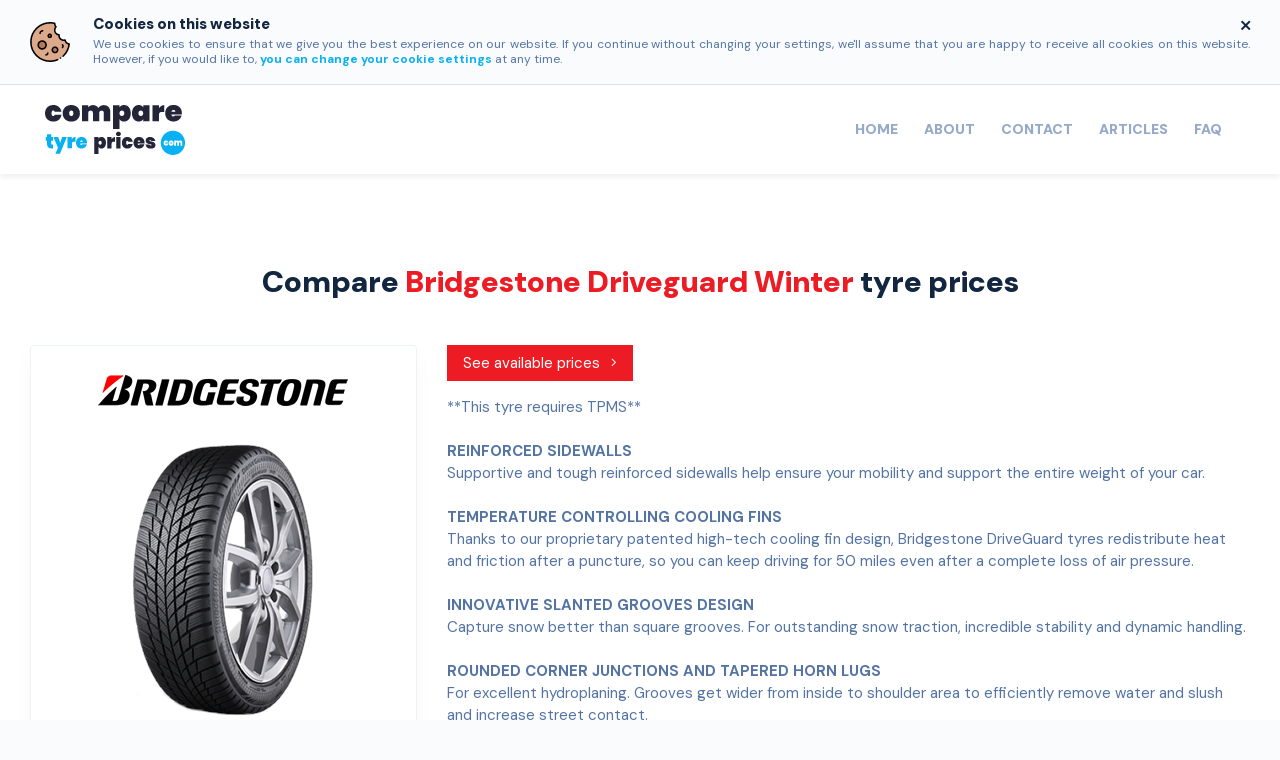

--- FILE ---
content_type: text/html; charset=utf-8
request_url: https://www.comparetyreprices.com/tyre/pattern/bridgestone/driveguardwinter
body_size: 13806
content:

<!DOCTYPE html>

<html lang="en">

<head>

    

    <meta charset="utf-8">
    <meta name="viewport" content="width=device-width, initial-scale=1, shrink-to-fit=no">
        <title>Compare Bridgestone Driveguard Winter tyre prices | CompareTyrePrices.com</title>
        <meta property="og:title" content="Compare Bridgestone Driveguard Winter tyre prices">
            <meta name="description" content="Compare Bridgestone Driveguard Winter tyre prices with CompareTyrePrices.com - providing tyres from hundreds of independent fitters." />
        <meta property="og:description" content="Compare Bridgestone Driveguard Winter tyre prices with CompareTyrePrices.com - providing tyres from hundreds of independent fitters.">

    <meta property="og:image" content="https://www.comparetyreprices.com/Images/itemprop-logo.png" />
    <meta property="og:type" content="website" />

    <meta property="og:url" content="https://www.comparetyreprices.com/tyre/pattern/bridgestone/driveguardwinter" />
    <link rel="canonical" href="https://www.comparetyreprices.com/tyre/pattern/bridgestone/driveguardwinter" />

    <!--[if lt IE 9]>
        <script src="https://oss.maxcdn.com/html5shiv/3.7.2/html5shiv.min.js"></script>
        <script src="https://oss.maxcdn.com/respond/1.4.2/respond.min.js"></script>
    <![endif]-->

    <link rel="icon" type="image/png" sizes="32x32" href="/Images/System/favicon-32x32.png">
    <link rel="icon" type="image/png" sizes="16x16" href="/Images/System/favicon-16x16.png">

    <script src="https://www.google.com/recaptcha/api.js"></script>

    <script type="text/javascript">

        var validateForm = function () {
            if (grecaptcha.getResponse() == "") {
                alert("Please try the reCAPTCHA again before proceeding.");
            } else {
                $('#recaptcha-response').val(grecaptcha.getResponse());
                $('#form-btn').removeClass('form-disabled');
            }
        }

    </script>

    <link rel="stylesheet" href="https://pro.fontawesome.com/releases/v5.7.1/css/all.css" integrity="sha384-6jHF7Z3XI3fF4XZixAuSu0gGKrXwoX/w3uFPxC56OtjChio7wtTGJWRW53Nhx6Ev" crossorigin="anonymous">
    <link rel="preconnect" href="https://fonts.googleapis.com">
    <link rel="preconnect" href="https://fonts.gstatic.com" crossorigin>
    <link href="https://fonts.googleapis.com/css2?family=DM+Sans:opsz,wght@9..40,400;9..40,600;9..40,700;9..40,900&display=swap" rel="stylesheet">

    <!-- CSS -->
    <link href="/css/bundles/vendor.css?v=t4VUcSUN_nEAwBnxHg8xrUZlqeY9vG7DQaLUEw1FJLg" rel="stylesheet" />
    
    <link rel="stylesheet" href="https://atlas.microsoft.com/sdk/css/atlas.min.css?api-version=1" type="text/css" />

    <link href="/css/bundles/app.css?v=56XwqYFkHoKo4Azg2QvIpxwuO-AN3fgm3-SU_aKnSE8" rel="stylesheet" />

</head>

<body>

    <!-- Google Tag Manager (noscript) -->
<noscript>
    <iframe src="https://www.googletagmanager.com/ns.html?id=GTM-M8JCBZ5" height="0" width="0" style="display:none;visibility:hidden"></iframe>
</noscript>
<script>
        (function(w,d,s,l,i){w[l]=w[l]||[];w[l].push({'gtm.start':
            new Date().getTime(),event:'gtm.js'});var f=d.getElementsByTagName(s)[0],
            j=d.createElement(s),dl=l!='dataLayer'?'&l='+l:'';j.async=true;j.src=
            'https://www.googletagmanager.com/gtm.js?id='+i+dl;f.parentNode.insertBefore(j,f);
        })(window, document, 'script', 'dataLayer', 'GTM-M8JCBZ5');
</script>
<!-- End Google Tag Manager (noscript) -->

        <script type="application/ld+json">
            {
                "@context": "http://schema.org",
                "@type": "Organization",
                "name": "CompareTyrePrices.com",
                "url": "https://www.comparetyreprices.com",
                "logo": "https://www.comparetyreprices.com/Images/itemprop-logo.png",
                "address": {
                    "@type": "PostalAddress",
                    "streetAddress": "Charter House, 1-3 Charter Way",
                    "addressLocality": "Macclesfield",
                    "addressRegion": "Cheshire",
                    "postalCode": "SK10 2NG",
                    "addressCountry": "GB"
                }
            }
        </script>

    <div id="cookie-control" class="d-none">
        <div class="py-3 border-bottom">
            <div class="container d-flex align-items-center">
                <img class="cookie-icon img-fluid mr-4" src="/Images/cookie.svg" alt="CompareTyrePrices.com cookie control" />
                <div>
                    <div class="d-flex justify-content-between">
                        <span class="h6 fw-900 mb-1">Cookies on this website</span>
                        <a href="javascript:void(0)" class="cookie-close">
                            <i class="far fa-times"></i>
                        </a>
                    </div>
                    <small class="text-justify d-inline-block lh-13">We use cookies to ensure that we give you the best experience on our website. If you continue without changing your settings, we'll assume that you are happy to receive all cookies on this website. However, if you would like to, <a href="http://www.aboutcookies.org/" target="_blank" class="cookie-page" rel=”nofollow”>you can change your cookie settings</a> at any time.</small>
                </div>
            </div>
        </div>
    </div>

<header class="py-md-2">
    <nav class="navbar navbar-expand-md navbar-light">
        <div class="container d-flex align-items-stretch">

            <a class="navbar-brand" href="/">
                <img class="img-fluid logo" src="/Images/logo.svg" alt="CompareTyrePrices.com">
            </a>

            <button class="navbar-toggler" type="button" data-toggle="collapse" data-target="#navbarSupportedContent" aria-controls="navbarSupportedContent" aria-expanded="false" aria-label="Toggle navigation">
                <span class="navbar-toggler-icon"></span>
                <small class="d-inline-block text-uppercase fw-900">Menu</small>
            </button>

            <div class="collapse navbar-collapse" id="navbarSupportedContent">
                <ul class="navbar-nav p-3 p-md-0 block-hover ml-auto">
                    <li class="nav-item active">
                        <a class="nav-link" href="/">Home</a>
                    </li>
                    <li class="nav-item">
                        <a class="nav-link" href="/about">About</a>
                    </li>
                    <li class="nav-item">
                        <a class="nav-link" href="/contact">Contact</a>
                    </li>
                    <li class="nav-item">
                        <a class="nav-link" href="/articles">Articles</a>
                    </li>
                    <li class="nav-item">
                        <a class="nav-link" href="/faq">FAQ</a>
                    </li>
                </ul>
            </div>
        </div>
    </nav>
</header>
    <main class="main">
        


<section class="py-6rem bg-white arrow-after pattern-detail">
    <div class="container">
        <h1 class="fw-900 text-center mb-3 mb-lg-5">Compare <span class="color-bridgestone text-capitalize">Bridgestone Driveguard Winter</span> tyre prices</h1>

        <div class="row">
            <div class="col-12 col-lg-4 mb-3 mb-lg-0">
                <div class="card">
                    <div class="card-body">
                        <img src="//assets.tyresandservice.co.uk/Images/Brand-Logos-Large/bridgestone-logo.png" class="img-fluid tyre-brand d-block mx-auto mb-3" alt="Bridgestone logo">
                        <img src="https://images.tyresandservice.co.uk/imagestore/product/11226/20/133424/c45_11226_Bridgestone-Driveguard-Winter.png" class="img-fluid d-block mx-auto" alt="Bridgestone Driveguard Winter">

                        <a class="btn btn-brand btn-bridgestone btn-block smooth-scroll p-4 mt-3 d-block d-lg-none" href="#combo-search">
                            See available prices <i class="fal fa-angle-right ml-2"></i>
                        </a>
                    </div>
                </div>
            </div>

            <div class="col-12 col-lg-8">
                <div class="mb-5">
                    <a class="btn btn-brand btn-bridgestone btn-pill smooth-scroll mb-3 d-none d-lg-inline-block" href="#combo-search">
                        See available prices <i class="fal fa-angle-right ml-2"></i>
                    </a>


                    <div>
	**This tyre requires TPMS**</div>
<div>
	&nbsp;</div>
<div>
	<strong>REINFORCED SIDEWALLS</strong></div>
<div>
	Supportive and tough reinforced sidewalls help ensure your mobility and support the entire weight of your car.</div>
<div>
	&nbsp;</div>
<div>
	<strong>TEMPERATURE CONTROLLING COOLING FINS</strong></div>
<div>
	Thanks to our proprietary patented high-tech cooling fin design, Bridgestone DriveGuard tyres redistribute heat and friction after a puncture, so you can keep driving for 50 miles even after a complete loss of air pressure.</div>
<div>
	&nbsp;</div>
<div>
	<strong>INNOVATIVE SLANTED GROOVES DESIGN</strong></div>
<div>
	Capture snow better than square grooves. For outstanding snow traction, incredible stability and dynamic handling.</div>
<div>
	&nbsp;</div>
<div>
	<strong>ROUNDED CORNER JUNCTIONS AND TAPERED HORN LUGS</strong></div>
<div>
	For excellent hydroplaning. Grooves get wider from inside to shoulder area to efficiently remove water and slush and increase street contact.</div>
<div>
	&nbsp;</div>
<div>
	<strong>HIGH SILICA CONTENT COMPOUND WITH NANO PRO-TECH TECHNOLOGY</strong></div>
<div>
	For short stopping distance.</div>
<div>
	&nbsp;</div>
<div>
	<strong>NEW CROWN STRUCTURE DESIGN</strong></div>
<div>
	For improved stiffness. Comfort comparable with standard tyres.</div>
<div>
	&nbsp;</div>

                </div>
            </div>
        </div>
    </div>
</section>

<section id="combo-search" class="py-6rem bridgestone-search bg-off-white-3">
    <div class="container">
        

<div class="combo-search">
    <nav>
        <div class="nav nav-tabs nav-fill" id="nav-tab" role="tablist">
            <a class="nav-item nav-link active" id="nav-vrn-tab" data-toggle="tab" href="#nav-vrn" role="tab" aria-controls="nav-vrn" aria-selected="true">
                <i class="icon fa fa-car mr-1"></i> Vehicle Reg<span class="d-none d-md-inline-block">istration</span>
            </a>
            <a class="nav-item nav-link " id="nav-size-tab" data-toggle="tab" href="#nav-size" role="tab" aria-controls="nav-size" aria-selected="false">
                <i class="icon fa fa-tire mr-1"></i> Tyre Size
            </a>
        </div>
    </nav>

    <div class="tab-content bg-white shadow text-left p-5" id="nav-tabContent">
        <div class="tab-pane fade show active" id="nav-vrn" role="tabpanel" aria-labelledby="nav-vrn-tab">
            <form action="/vrnsearch/details" method="get"><div class="row">
    <div class="col-12 col-md mb-4 mb-md-0">
        <label class="fw-700" for="VRN">Vehicle Registration</label>
        <div class="icon-field">
            <input class="form-control fw-900 text-uppercase form-control-lg" id="VRN" maxlength="20" name="VRN" placeholder="Reg No" required="required" type="text" value="" />
            <i class="far icon fa-car"></i>
        </div>
        <span class="field-validation-valid" data-valmsg-for="VRN" data-valmsg-replace="true"></span>
    </div>

    <div class="col-12 col-md">
        <label class="fw-700" for="vrn-postcode">Postcode</label>
        <div class="icon-field">
            <input class="form-control fw-900 text-uppercase form-control-lg" data-val="true" data-val-maxlength="The field Postcode must be a string or array type with a maximum length of &#39;30&#39;." data-val-maxlength-max="30" id="vrn-postcode" maxlength="10" name="Postcode" placeholder="Postcode" required="required" type="text" value="" />
            <i class="far icon fa-map-marker-alt"></i>
        </div>
        <span class="field-validation-valid" data-valmsg-for="Postcode" data-valmsg-replace="true"></span>
    </div>

    <input id="vrn-brand-hdn" name="Brand" type="hidden" value="Bridgestone" />
    <input id="vrn-pattern-hdn" name="Pattern" type="hidden" value="Driveguard Winter" />

    <div class="col-12 col-lg-auto">
        <label class="d-block v-hidden">Search</label>
        <button type="submit" class="btn btn-secondary btn-lg btn-block combo-btn ls-05">
            Find my tyres
            <i class="fas fa-angle-right ml-2 btn-arrow"></i>
        </button>
    </div>
</div></form>
        </div>

        <div class="tab-pane fade " id="nav-size" role="tabpanel" aria-labelledby="nav-size-tab">
<form action="/tyresearch/results" method="get"><div class="row">

    <div class="col-12 col-sm-6 col-md-4 col-xl mb-4 mb-xl-0">
        <label class="fw-700" for="tyre-size-Width">Width</label>
        <select class="form-control form-control-lg tyre-size-Width required" id="tyre-size-Width" name="Width" required="required"><optgroup label="Common" value="1" >
<option value="175">175</option>
<option value="185">185</option>
<option value="195">195</option>
<option selected="selected" value="205">205</option>
<option value="215">215</option>
<option value="225">225</option>
<option value="235">235</option>
<option value="245">245</option>
<option value="255">255</option>
</optgroup>
<optgroup label="Other" value="2" >
<option value="12">12</option>
<option value="13">13</option>
<option value="14">14</option>
<option value="18">18</option>
<option value="19">19</option>
<option value="20">20</option>
<option value="24">24</option>
<option value="27">27</option>
<option value="30">30</option>
<option value="31">31</option>
<option value="32">32</option>
<option value="33">33</option>
<option value="35">35</option>
<option value="37">37</option>
<option value="40">40</option>
<option value="45">45</option>
<option value="50">50</option>
<option value="55">55</option>
<option value="60">60</option>
<option value="65">65</option>
<option value="70">70</option>
<option value="75">75</option>
<option value="80">80</option>
<option value="85">85</option>
<option value="90">90</option>
<option value="100">100</option>
<option value="105">105</option>
<option value="110">110</option>
<option value="115">115</option>
<option value="120">120</option>
<option value="125">125</option>
<option value="130">130</option>
<option value="135">135</option>
<option value="140">140</option>
<option value="145">145</option>
<option value="150">150</option>
<option value="155">155</option>
<option value="160">160</option>
<option value="165">165</option>
<option value="170">170</option>
<option value="180">180</option>
<option value="190">190</option>
<option value="200">200</option>
<option value="230">230</option>
<option value="240">240</option>
<option value="241">241</option>
<option value="250">250</option>
<option value="265">265</option>
<option value="275">275</option>
<option value="285">285</option>
<option value="295">295</option>
<option value="300">300</option>
<option value="305">305</option>
<option value="315">315</option>
<option value="325">325</option>
<option value="335">335</option>
<option value="345">345</option>
<option value="350">350</option>
<option value="355">355</option>
<option value="385">385</option>
<option value="400">400</option>
<option value="460">460</option>
<option value="475">475</option>
<option value="560">560</option>
<option value="600">600</option>
<option value="650">650</option>
<option value="750">750</option>
<option value="950">950</option>
<option value="1250">1250</option>
</optgroup>
</select>
    </div>

    <div class="col-12 col-sm-6 col-md-4 col-xl mb-4 mb-xl-0">
        <label class="fw-700" for="tyre-size-Profile">Profile</label>
        <select class="form-control form-control-lg tyre-size-Profile required" id="tyre-size-Profile" name="Profile" required="required"><option value="35">35</option>
<option value="40">40</option>
<option value="45">45</option>
<option value="50">50</option>
<option selected="selected" value="55">55</option>
<option value="60">60</option>
<option value="65">65</option>
<option value="70">70</option>
<option value="75">75</option>
<option value="80">80</option>
</select>
    </div>

    <div class="col-12 col-sm-6 col-md-4 col-xl mb-4 mb-xl-0">
        <label class="fw-700" for="tyre-size-Rim">Rim</label>
        <select class="form-control form-control-lg tyre-size-Rim required" id="tyre-size-Rim" name="Rim" required="required"><option value="13">13</option>
<option value="14">14</option>
<option value="15">15</option>
<option selected="selected" value="16">16</option>
<option value="17">17</option>
<option value="19">19</option>
</select>
    </div>

    <div class="col-12 col-sm-6 col-md-4 col-xl mb-4 mb-xl-0">
        <label class="fw-700" for="tyre-size-Load">Load Index</label>
        <select class="form-control form-control-lg tyre-size-Load required" id="tyre-size-Load" name="LoadIndex" required="required"><option value="81">81</option>
<option value="88">88</option>
<option value="89">89</option>
<option value="90">90</option>
<option selected="selected" value="91">91</option>
<option value="94">94</option>
<option value="95">95</option>
<option value="96">96</option>
<option value="98">98</option>
</select>
    </div>

    <div class="col-12 col-sm-6 col-md-4 col-xl-2 mb-4 mb-xl-0">
        <label class="fw-700" for="tyre-size-Speed">Speed 
            <a href="javascript:void(0)" data-toggle="modal" data-target="#speed-modal">
                <i class="far fa-info-circle ml-1" data-toggle="tooltip" data-html="true" data-title="To find out about speed ratings click here"></i>
            </a>
        </label>
        <select class="form-control form-control-lg tyre-size-Speed" id="tyre-size-Speed" name="Speed" required="required"><option value="H">H - 130mph</option>
<option value="P">P - 93mph</option>
<option value="Q">Q - 99mph</option>
<option value="S">S - 112mph</option>
<option value="T">T - 118mph</option>
<option selected="selected" value="V">V - 149mph</option>
<option value="W">W - 168mph</option>
<option value="Y">Y - 186mph</option>
<option value="Z">Z - 150+mph</option>
</select>
    </div>

    <div class="col-12 col-sm-6 col-md-4 col-xl-2">
        <label class="fw-700" for="size-postcode">Postcode</label>
        <div class="icon-field">
            <i class="far icon fa-map-marker-alt"></i>
            <input class="form-control fw-900 text-uppercase form-control-lg" data-val="true" data-val-maxlength="The field Postcode must be a string or array type with a maximum length of &#39;30&#39;." data-val-maxlength-max="30" id="size-postcode" maxlength="10" name="Postcode" placeholder="Postcode" required="required" type="text" value="" />
        </div>
        <span class="field-validation-valid" data-valmsg-for="Postcode" data-valmsg-replace="true"></span>
    </div>

    <div class="col-12 col-md-6 col-lg-auto">
        <label class="d-block v-hidden">Search</label>
        <button type="submit" class="btn btn-secondary btn-lg btn-block combo-btn ls-05">
            Find my tyres
            <i class="fas fa-angle-right ml-2 btn-arrow"></i>
        </button>
    </div>

</div>

<input id="size-brand-hdn" name="Brand" type="hidden" value="Bridgestone" />
<input id="size-pattern-hdn" name="Pattern" type="hidden" value="Driveguard Winter" />

<div class="row no-gutters align-items-center mt-4">
    <div class="col-auto">
        <img class="tyre-size-icon mr-2" src="/Images/tyre-icon-alt.svg" alt="Find your tyre size" />
    </div>

    <div class="col">
        <span class="fw-700 mr-2">Not sure about how to read your tyre size?</span>
        <a data-toggle="modal" data-target="#size-help-modal" href="javascript:void(0)">Find out here</a>
    </div>
</div></form>
        </div>
    </div>
</div>

        <input type="hidden" id="brand-hdn" value="Bridgestone" />
        <input type="hidden" id="pattern-hdn" value="Driveguard Winter" />

        <div id="brand-results"></div>
    </div>
</section>

<section id="search-results" class="py-6rem collapse bg-off-white-3">
    <div class="container">

    </div>
</section>

<div class="modal fade" id="label-modal" tabindex="-1" role="dialog" aria-labelledby="centreModalLabel" aria-hidden="true">
    <div class="modal-dialog modal-xl" role="document">
        <div class="modal-content">

            <div class="modal-header d-block px-5">
                <h5 class="h1 fw-900 modal-title">Understanding the EU Tyre Label</h5>

                <button type="button" class="close" data-dismiss="modal" aria-label="Close">
                    <span aria-hidden="true">&times;</span>
                </button>
            </div>

            <div class="modal-body px-5 py-3">
                <div class="row">
                    <div class="col-12 col-xl-4 last-child-mb-0 mb-4 mb-xl-0">
                        <div class="d-flex align-items-center mb-3">
                            <div class="label-list mb-0 mr-3">
                                <span class="label-img-container">
                                    <img src="/Images/Symbols/fuel.svg" class="label-img img-fluid" alt="Fuel Efficiency">
                                </span>
                            </div>

                            <h5 class="fw-900 mb-0">Fuel Efficiency / Rolling Resistance</h5>
                        </div>

                        <p>Rolling Resistance is the force acting opposite to that of the direction of travel when the tyre is rolling. In essence, it’s a measure of how much the tyre wants to stay still!</p>
                    </div>

                    <div class="col-12 col-xl-4 last-child-mb-0 mb-4 mb-xl-0">
                        <div class="d-flex align-items-center mb-3">
                            <div class="label-list mb-0 mr-3">
                                <span class="label-img-container">
                                    <img src="/Images/Symbols/weather.svg" class="label-img img-fluid" alt="Wet Grip Performance">
                                </span>
                            </div>

                            <h5 class="fw-900 mb-0">Wet Grip</h5>
                        </div>

                        <p>Grip in the wet is one of the most important safety characteristics of a tyre.  Excellent grip in wet conditions results in shorter braking and fewer accidents.</p>
                    </div>

                    <div class="col-12 col-xl-4 last-child-mb-0">
                        <div class="d-flex align-items-center mb-3">
                            <div class="label-list mb-0 mr-3">
                                <span class="label-img-container">
                                    <svg class="label-img" xmlns:dc="http://purl.org/dc/elements/1.1/" xmlns:cc="http://creativecommons.org/ns#" xmlns:rdf="http://www.w3.org/1999/02/22-rdf-syntax-ns#" xmlns:svg="http://www.w3.org/2000/svg" xmlns="http://www.w3.org/2000/svg" xmlns:sodipodi="http://sodipodi.sourceforge.net/DTD/sodipodi-0.dtd" xmlns:inkscape="http://www.inkscape.org/namespaces/inkscape" aria-hidden="true" data-prefix="fal" data-icon="volume-up" role="img" viewBox="0 0 576 512" id="svg2" version="1.1" inkscape:version="0.91 r13725" sodipodi:docname="noise-alt.svg">
                                        <metadata id="metadata10">
                                            <rdf:rdf>
                                                <cc:work rdf:about="">
                                                    <dc:format>image/svg+xml</dc:format>
                                                    <dc:type rdf:resource="http://purl.org/dc/dcmitype/StillImage"></dc:type>
                                                    <dc:title></dc:title>
                                                </cc:work>
                                            </rdf:rdf>
                                        </metadata>
                                        <defs id="defs8"></defs>
                                        <sodipodi:namedview pagecolor="#ffffff" bordercolor="#666666" borderopacity="1" objecttolerance="10" gridtolerance="10" guidetolerance="10" inkscape:pageopacity="0" inkscape:pageshadow="2" inkscape:window-width="1920" inkscape:window-height="1137" id="namedview6" showgrid="false" inkscape:zoom="0.4609375" inkscape:cx="-360.67797" inkscape:cy="256" inkscape:window-x="-8" inkscape:window-y="-8" inkscape:window-maximized="1" inkscape:current-layer="svg2"></sodipodi:namedview>
                                        <path style="fill:#12263f" d="m 342.91,193.57 c -7.81,-3.8 -17.5,-0.48 -21.34,7.5 -3.81,7.97 -0.44,17.53 7.53,21.34 14.12,6.79 22.9,19.65 22.9,33.59 0,13.94 -8.78,26.8 -22.9,33.58 -7.97,3.81 -11.34,13.38 -7.53,21.34 3.86,8.05 13.54,11.29 21.34,7.5 C 368.25,306.28 384,282.36 384,256 c 0,-26.36 -15.75,-50.29 -41.09,-62.43 z" id="path4146"></path>
                                        <path style="fill:#12263f" d="m 231.81,64 c -5.91,0 -11.92,2.18 -16.78,7.05 L 126.06,160 24,160 C 10.74,160 0,170.74 0,184 l 0,144 c 0,13.25 10.74,24 24,24 l 102.06,0 88.97,88.95 c 4.87,4.87 10.88,7.05 16.78,7.05 12.33,0 24.19,-9.52 24.19,-24.02 L 256,88.02 C 256,73.51 244.13,64 231.81,64 Z" id="path4144"></path>
                                        <path style="fill:#ffffff;fill-opacity:1" d="M 224,404.67 139.31,320 32,320 32,192 139.31,192 224,107.33 Z" id="path4142"></path>
                                        <path style="fill:#12263f" d="m 480,255.99 c 0,-66.12 -34.02,-126.62 -88.81,-157.87 -7.69,-4.38 -17.59,-1.78 -22.04,5.89 -4.45,7.66 -1.77,17.44 5.96,21.86 44.77,25.55 72.61,75.4 72.61,130.12 0,54.72 -27.84,104.58 -72.61,130.12 -7.72,4.42 -10.4,14.2 -5.96,21.86 4.3,7.38 14.06,10.44 22.04,5.89 C 445.98,382.62 480,322.12 480,255.99 Z" id="path4"></path>
                                        <path style="fill:#12263f" d="m 421.51,1.83 c -7.89,-4.08 -17.53,-1.12 -21.66,6.7 -4.13,7.81 -1.13,17.5 6.7,21.61 84.76,44.55 137.4,131.1 137.4,225.85 0,94.75 -52.64,181.3 -137.4,225.85 -7.82,4.11 -10.83,13.8 -6.7,21.61 4.1,7.75 13.68,10.84 21.66,6.7 C 516.78,460.06 576,362.67 576,255.99 576,186.61767 550.95296,121.17031 507.23209,70.103047 483.72579,42.647004 454.82161,19.347702 421.51,1.83 Z" id="path4140"></path>
                                    </svg>
                                </span>
                            </div>

                            <h5 class="fw-900 mb-0">External Noise</h5>
                        </div>

                        <p>Concerns about pollution, including noise pollution are increasing. The tyre industry is trying to combat this by giving consumers the ability to compare tyres by the amount of noise they create.</p>
                    </div>
                </div>
            </div>

            <div class="modal-footer d-block px-5 py-4">
                <a class="btn btn-primary" href="/articles/understanding-tyre-labels" target="_blank">Read full EU tyre labelling descriptions</a>
            </div>

        </div>
    </div>
</div>
<div class="modal fade" id="size-help-modal" tabindex="-1" role="dialog" aria-labelledby="centreModalLabel" aria-hidden="true">
    <div class="modal-dialog modal-xl" role="document">
        <div class="modal-content">

            <div class="modal-header d-block px-5">
                <h5 class="h1 fw-900 modal-title">Finding your tyre size</h5>

                <button type="button" class="close" data-dismiss="modal" aria-label="Close">
                    <span aria-hidden="true">&times;</span>
                </button>
            </div>

            <div class="modal-body px-3 pb-3 px-lg-5 pb-lg-5">
                <p>Using the guide below, you can find your tyre size quickly and easily from the sidewall of your current tyres. For more information about your tyre size, see our <a href="/faq/find-tyre-size">finding your tyre size</a> FAQ detail page.</p>

                <div class="row text-center mb-5">
                    <div class="col-6 col-lg mb-4 mb-lg-0">
                        <div class="card h-100">
                            <div class="card-header">
                                <div class="d-flex align-items-center justify-content-center">
                                    <h6 class="mb-0 title-no" data-number="1">Width</h6>
                                </div>
                            </div>

                            <div class="card-body last-child-mb-0">
                                <img src="/Images/size-help-width.png" class="img-fluid mb-3" alt="Find your tyre width">
                                <p>You're looking for a 3-digit number e.g. <strong>225</strong></p>
                            </div>
                        </div>
                    </div>

                    <div class="col-6 col-lg mb-4 mb-lg-0">
                        <div class="card h-100">
                            <div class="card-header">
                                <div class="d-flex align-items-center justify-content-center">
                                    <h6 class="mb-0 title-no" data-number="2">Profile</h6>
                                </div>
                            </div>

                            <div class="card-body last-child-mb-0">
                                <img src="/Images/size-help-profile.png" class="img-fluid mb-3" alt="Find your tyre profile">
                                <p>Followed by a 2-digit number e.g. <strong>50</strong></p>
                            </div>
                        </div>
                    </div>

                    <div class="col-6 col-lg mb-4 mb-lg-0">
                        <div class="card h-100">
                            <div class="card-header">
                                <div class="d-flex align-items-center justify-content-center">
                                    <h6 class="mb-0 title-no" data-number="3">Rim</h6>
                                </div>
                            </div>

                            <div class="card-body last-child-mb-0">
                                <img src="/Images/size-help-rim.png" class="img-fluid mb-3" alt="Find your tyre rim">
                                <p>The rim size e.g. <strong>17</strong> inches</p>
                            </div>
                        </div>
                    </div>

                    <div class="col-6 col-lg mb-4 mb-lg-0">
                        <div class="card h-100">
                            <div class="card-header">
                                <div class="d-flex align-items-center justify-content-center">
                                    <h6 class="mb-0 title-no" data-number="4">Load &amp; Speed</h6>
                                </div>
                            </div>

                            <div class="card-body last-child-mb-0">
                                <img src="/Images/size-help-speed.png" class="img-fluid mb-3" alt="Find your tyre speed">
                                <p>A 2/3-digit number and a letter e.g. <strong>94</strong> (load) and <strong>V</strong> (speed)</p>
                            </div>
                        </div>
                    </div>
                </div>

                <img class="img-fluid" src="/Images/tyre-size-help.png" alt="Find your tyre size" />
            </div>

        </div>
    </div>
</div>
<div class="modal fade" id="speed-modal" tabindex="-1" role="dialog" aria-labelledby="centreModalLabel" aria-hidden="true">
    <div class="modal-dialog modal-xl" role="document">
        <div class="modal-content">

            <div class="modal-header d-block px-5">
                <h5 class="h1 fw-900 modal-title">About speed ratings</h5>

                <button type="button" class="close" data-dismiss="modal" aria-label="Close">
                    <span aria-hidden="true">&times;</span>
                </button>
            </div>

            <div class="modal-body px-5 pb-5">
                <p>To give you the maximum choice of tyres for your vehicle our search results include tyres with your chosen speed rating or with a higher rating. Your speed rating indicates the maximum speed at which a tyre's performance is guaranteed for its load rating.</p>
                <p>Your speed rating is indicated by a letter on your tyre from the following table:</p>

                <div class="table-responsive">
                    <table class="table table-bordered table-hover text-center">
                        <thead>
                            <tr>
                                <th>Speed rating</th>
                                <th>MPH</th>
                                <th>Speed Rating</th>
                                <th>MPH</th>
                                <th>Speed Rating</th>
                                <th>MPH</th>
                            </tr>
                        </thead>

                        <tbody>
                            <tr>
                                <td>N</td>
                                <td>87</td>
                                <td>S</td>
                                <td>112</td>
                                <td>V</td>
                                <td>149</td>
                            </tr>
                            <tr>
                                <td>P</td>
                                <td>93</td>
                                <td>T</td>
                                <td>118</td>
                                <td>Z/ZR</td>
                                <td>150+</td>
                            </tr>
                            <tr>
                                <td>Q</td>
                                <td>99</td>
                                <td>U</td>
                                <td>124</td>
                                <td>W</td>
                                <td>168</td>
                            </tr>
                            <tr>
                                <td>R</td>
                                <td>106</td>
                                <td>H</td>
                                <td>130</td>
                                <td>Y</td>
                                <td>186</td>
                            </tr>
                        </tbody>
                    </table>
                </div>
            </div>

        </div>
    </div>
</div>
<div class="modal fade" id="weather-modal" tabindex="-1" role="dialog" aria-labelledby="centreModalLabel" aria-hidden="true">
    <div class="modal-dialog modal-xl" role="document">
        <div class="modal-content">

            <div class="modal-header d-block px-5">
                <h5 class="h1 fw-900 modal-title">Tyre Weather Types</h5>

                <button type="button" class="close" data-dismiss="modal" aria-label="Close">
                    <span aria-hidden="true">&times;</span>
                </button>
            </div>

            <div class="modal-body px-5 py-3">
                <div class="row">
                    <div class="col-12 col-xl-4 last-child-mb-0 mb-5 mb-xl-0">
                        <div class="d-flex align-items-center mb-3">
                            <img class="img-fluid mr-3" src="/Images/Symbols/summer.svg" alt="Summer tyre" style="max-height: 50px;" />

                            <h5 class="fw-900 mb-0">Summer tyre</h5>
                        </div>

                        <p>Summer tyres are designed and engineered to work best during the warmer summer months. They are created with a specific tread pattern for optimal performance on both dry and wet roads when the air temperature is above 7°C.</p>
                    </div>

                    <div class="col-12 col-xl-4 last-child-mb-0 mb-5 mb-xl-0">
                        <div class="d-flex align-items-center mb-3">
                            <img class="img-fluid mr-3" src="/Images/Symbols/all-season.svg" alt="All-Season tyre" style="max-height: 50px;" />

                            <h5 class="fw-900 mb-0">All-Season tyre</h5>
                        </div>

                        <p>All season tyres essentially combine elements of summer tyres and winter tyres to create a tyre that has benefits of both so that they can be used all-year round, giving drivers peace of mind whatever the weather throws at them.</p>
                    </div>

                    <div class="col-12 col-xl-4 last-child-mb-0">
                        <div class="d-flex align-items-center mb-3">
                            <img class="img-fluid mr-3" src="/Images/Symbols/winter.svg" alt="Winter tyre" style="max-height: 50px;" />

                            <h5 class="fw-900 mb-0">Winter Tyre</h5>
                        </div>

                        <p>Winter tyres are designed to excel in performance once the temperature drops below 7°C. The compound of the tyre typically features a higher concentration of natural rubber than other standard tyres, which stops the tyre from hardening in freezing conditions.</p>
                    </div>
                </div>
            </div>

            <div class="modal-footer d-block px-5 py-4">
                <a class="btn btn-primary" href="/articles/summer-winter-all-season" target="_blank">Read full weather type descriptions</a>
            </div>

        </div>
    </div>
</div>
<div class="modal fade" id="symbols-modal" tabindex="-1" role="dialog" aria-labelledby="centreModalLabel" aria-hidden="true">
    <div class="modal-dialog modal-xl" role="document">
        <div class="modal-content">

            <div class="modal-header d-block px-5">
                <h5 class="h1 fw-900 modal-title">Tyre Symbols</h5>

                <button type="button" class="close" data-dismiss="modal" aria-label="Close">
                    <span aria-hidden="true">&times;</span>
                </button>
            </div>

            <div class="modal-body px-5 py-3">
                <div class="row">
                    <div class="col-12 col-xl-6 last-child-mb-0 mb-5">
                        <div class="d-flex align-items-center mb-3">
                            <i class="fas fa-fw fa-tire-flat mr-3 fa-2x color-highlight"></i>

                            <h5 class="fw-900 mb-0">Run Flat</h5>
                        </div>

                        <p>Run Flat tyres are designed specifically for the purpose of remaining functional, for a limited amount of time, with no air pressure in the tyre. What this means is that should you suffer a puncture whilst driving, the tyre will still be usable for around fifty miles.</p>
                    </div>

                    <div class="col-12 col-xl-6 last-child-mb-0 mb-5">
                        <div class="d-flex align-items-center mb-3">
                            <i class="far fa-fw fa-weight-hanging mr-3 fa-2x color-highlight"></i>

                            <h5 class="fw-900 mb-0">Extra Load</h5>
                        </div>

                        <p>Car tyres need to be able to withstand different-sized loads. This means there needs to be different types of tyres, as the tyres used for a large vehicle, an SUV or a fully loaded transporter have to take more weight than those of a normal car. XL tyres have been especially developed for use with heavy loads.</p>
                    </div>

                    <div class="col-12 col-xl-6 last-child-mb-0 mb-5">
                        <div class="d-flex align-items-center mb-3">
                            <i class="far fa-fw fa-tire-rugged mr-3 fa-2x color-highlight"></i>

                            <h5 class="fw-900 mb-0">4x4 Tyre</h5>
                        </div>

                        <p>4x4 tyres are designed for larger SUV and utility vehicles and come in on-road, off-road styles and all terrain varieties.</p>
                    </div>

                    <div class="col-12 col-xl-6 last-child-mb-0 mb-5">
                        <div class="d-flex align-items-center mb-3">
                            <i class="far fa-fw fa-shuttle-van mr-3 fa-2x color-highlight"></i>

                            <h5 class="fw-900 mb-0">Van Tyre</h5>
                        </div>

                        <p>These tyres are design specifically with vans in mind, catering for all van types including small delivery vans right through to larger panel vans.</p>
                    </div>

                    <div class="col-12 col-xl-12 last-child-mb-0">
                        <div class="d-flex align-items-center mb-3">
									<span class="tyre-symbols manufacturer-icon">
										<img src="/Images/Brands/Vehicle/BMW-logo.svg" class="img-fluid manufacturer-icon icon-BMW mr-1" alt="BMW logo" />
										<img src="/Images/Brands/Vehicle/Volkswagen-logo.svg" class="img-fluid manufacturer-icon icon-Volkswagen mr-1" alt="Volkswagen logo" />
										<img src="/Images/Brands/Vehicle/Ferrari-logo.svg" class="img-fluid manufacturer-icon icon-Ferrari mr-3" alt="Ferrari logo" />
									</span>

                            <h5 class="fw-900 mb-0">Homologated Tyres</h5>
                        </div>

								<p>
									Some tyres are tested and approved by vehicle manufacturers. These tyres have specific symbols on their sidewall to indicate the vehicle type they
									are approved for. If you find any of the following symbols on the sidewall of your existing tyres then you should replace them with tyres with the same symbol.
								</p>
                    </div>
                </div>
            </div>

            <div class="modal-footer d-block px-5 py-4">
                <a class="btn btn-primary" href="/articles/understanding-tyre-symbols" target="_blank">Read our article on understanding tyre symbols</a>
            </div>

        </div>
    </div>
</div>
<div class="modal fade tyre-modal" id="tyre-video-global" tabindex="-1" role="dialog" aria-labelledby="tyre-video-global" aria-hidden="true">
    <div class="modal-dialog modal-xl">
        <div class="modal-content">

            <div class="modal-header px-3 px-lg-5 py-3 py-lg-4 align-items-center">
                <h4 class="h1 modal-title fw-900">Product Video</h4>
                <button type="button" class="close" data-dismiss="modal" aria-label="Close"><span aria-hidden="true">×</span></button>
            </div>

            <div class="modal-body px-3 px-lg-5 pb-3 pb-lg-5 pt-0">
                <div class="embed-responsive embed-responsive-16by9">
                    <iframe id="tyre-video-global-frame" class="embed-responsive-item tyre-video" data-played="false" width="800" height="450" frameborder="0" allowfullscreen></iframe>
                </div>
            </div>

        </div>
    </div>
</div>

<div id="modal-container"></div>

<div id="force-detail"></div>




        <div class="loader-overlay"><div class="loader">Loading...</div></div>

<footer class="footer">
    <div class="bg-brand-2 py-6rem">
        <div class="container">
            <div class="row">
                <div class="col-12 col-lg-5 mr-auto mb-5 mb-lg-0">
                    <h5 class="h1 fw-900 mb-3"><span>CompareTyrePrices.com</span></h5>
                    <p>CompareTyrePrices.com is a trading instrument of Silkmoth Ltd. Silkmoth Ltd is a company registered in England and Wales with company number 4204791.</p>
                    <p>Our VAT registration number is GB 823 9772 00.</p>

                    <ul class="list-inline social-list mb-0">
                        <li class="list-inline-item">
                            <a href="https://www.facebook.com/CompareTyrePrices" target="_blank">
                                <i class="fab fa-facebook-f"></i>
                            </a>
                        </li>

                        <li class="list-inline-item">
                            <a href="https://twitter.com/CompareTyre" target="_blank">
                                <i class="fab fa-twitter"></i>
                            </a>
                        </li>

                        <li class="list-inline-item">
                            <a href="https://www.instagram.com/comparetyreprices/" target="_blank">
                                <i class="fab fa-instagram"></i>
                            </a>
                        </li>

                        
                    </ul>
                </div>

                <div class="col-12 col-lg mb-4 mb-lg-0">
                    <div class="footer-links">
                        <h6 class="color-white mb-4 mb-sm-2">Useful Links</h6>
                        <ul class="list-unstyled">
                            <li><a href="/">Home</a></li>
                            <li><a href="/about">About</a></li>
                            <li><a href="/contact">Contact</a></li>
                            <li><a href="/articles">Articles</a></li>
                            <li><a href="/tyre/brands">Brands we offer</a></li>
                            <li><a href="/faq">FAQ</a></li>
                            <li><a href="/privacypolicy">Privacy Policy</a></li>
                            <li><a href="/termsandconditions">Terms and Conditions</a></li>
                            <li><a href="/tyre-shop">Tyres by town</a></li>
                        </ul>
                    </div>
                </div>

                <div class="col-12 col-lg">
                    <h6 class="color-white">Contact Us</h6>
                    <ul class="icon-list mb-0">
                        <li class="address">
                            <address>
                                <div>Silkmoth Ltd</div>
                                <div>Charter House, 1-3 Charter Way</div>
                                <div>Macclesfield, Cheshire</div>
                                <div>SK10 2NG</div>
                            </address>
                        </li>

                        <li class="phone">
                            01625 433 388
                        </li>

                        <li class="email">
                            <a href="mailto:support@comparetyreprices.com">support@comparetyreprices.com</a>
                        </li>
                    </ul>
                </div>
            </div>
        </div>
    </div>

    <div class="bg-brand-2-darken color-white fw-700 py-3 text-center">
        &copy; Copyright <a href="https://www.silkmoth.com" target="_blank">Silkmoth Ltd</a> 2026
    </div>
</footer>    </main>

    <!-- JS -->
    <script src="/scripts/bundles/jquery.js?v=oGag66qWzhPT_135Y59EX4fiXNbyfXqaGX3cpwA7n1c"></script>
    <script src="/scripts/bundles/bootstrap.js?v=n-vAnIOIBfykA8EyfX4EP0VmOOrSYebs385LdGoWbuE"></script>
    <script src="/scripts/bundles/app.js?v=p0BQJJP6riZYZDLGn8II_NYCem0NZlGCaFhM0ZAzXn4"></script>
    
    <script src="/scripts/bundles/jquery.validate.js?v=PAXAA8jfrc3fwWlqWSlhI9WlqUt77atEUM9CX8ar3J8"></script>
    <script src="/scripts/bundles/filter.js?v=3k_HSEj0coNr7ya_fYINZLlYa9Wyb-dU8BTd173mEBQ"></script>
    <script src="https://atlas.microsoft.com/sdk/js/atlas.min.js?api-version=1"></script>
    <script src="/Scripts/brand.results.js"></script>
    <script>
        $(function () {
            SetupTyreSearch();
        });
    </script>

    

</body>

</html>


--- FILE ---
content_type: image/svg+xml
request_url: https://www.comparetyreprices.com/Images/cookie.svg
body_size: 4585
content:
<?xml version="1.0" encoding="utf-8"?><svg width="512pt" height="512pt" viewBox="0 0 511 512" xmlns="http://www.w3.org/2000/svg"><path d="m501.16 281.77c-12.879 123.75-117.51 220.23-244.67 220.23-135.86 0-246-110.14-246-246 0-135.86 110.13-246 246-246 20.258 0 39.941 2.4492 58.773 7.0664-0.085937 1.2617-0.12891 2.543-0.12891 3.8242 0 16.371 6.6055 31.195 17.266 41.961-10.66 10.766-17.266 25.594-17.266 41.961 0 31.828 24.961 57.828 56.367 59.512-0.49609 3.0703-0.74609 6.2227-0.74609 9.4297 0 32.918 26.684 59.594 59.59 59.594 6.2656 0 12.312-0.96875 17.992-2.7656 3.668 27.055 25.508 48.344 52.82 51.184z" fill="#dca98b"/><g fill="#b57957"><path d="m206.03 294.29c0 27.895-22.613 50.512-50.512 50.512-27.895 0-50.508-22.617-50.508-50.512 0-27.898 22.613-50.512 50.508-50.512 27.898 0 50.512 22.613 50.512 50.512z"/><path d="m354.29 356.86c0 19.191-15.559 34.75-34.75 34.75-19.188 0-34.746-15.559-34.746-34.75 0-19.188 15.559-34.746 34.746-34.746 19.191 0 34.75 15.559 34.75 34.746z"/><path d="m266.54 162.91c-7.7461-7.7461-20.309-7.7461-28.055 0-7.7461 7.75-7.7461 20.309 0 28.055 7.7461 7.7461 20.309 7.7461 28.055 0s7.7461-20.305 0-28.055z"/></g><path d="m508.93 275.46c-1.6719-2.0625-4.0938-3.3711-6.7305-3.6484-22.797-2.3672-40.867-19.879-43.945-42.578-0.39844-2.9258-2.0664-5.5234-4.5586-7.1016-2.4961-1.5781-5.5586-1.9766-8.3711-1.0859-4.8164 1.5234-9.8516 2.2969-14.969 2.2969-27.348 0-49.594-22.246-49.594-49.594 0-2.6484 0.20703-5.2852 0.62109-7.8438 0.44922-2.7969-0.3125-5.6562-2.0938-7.8672-1.7773-2.207-4.4141-3.5547-7.2461-3.7031-26.301-1.4102-46.898-23.164-46.898-49.523 0-13.164 5.1016-25.566 14.367-34.926 3.8594-3.8984 3.8594-10.176 0-14.074-9.2656-9.3555-14.367-21.762-14.367-34.922 0-1.0664 0.035157-2.1289 0.10156-3.1602 0.32422-4.8477-2.8789-9.2266-7.5977-10.383-19.906-4.8789-40.48-7.3516-61.152-7.3516-68.379 0-132.67 26.629-181.02 74.98-48.352 48.348-74.98 112.63-74.98 181.02 0 68.379 26.629 132.67 74.977 181.02 48.352 48.355 112.64 74.984 181.02 74.984 35.172 0 69.27-7.0195 101.35-20.867 5.0703-2.1875 7.4062-8.0742 5.2148-13.145-2.1875-5.0703-8.0742-7.4023-13.141-5.2188-29.562 12.762-60.996 19.23-93.426 19.23-63.035 0-122.3-24.551-166.88-69.125-44.574-44.574-69.121-103.84-69.121-166.88 0-63.039 24.547-122.3 69.121-166.88 44.574-44.574 103.84-69.121 166.88-69.121 16.441 0 32.809 1.6953 48.77 5.043 0.80469 13.812 5.6406 26.871 13.93 37.812-9.1172 12.027-14.051 26.625-14.051 41.961 0 33.504 23.719 61.707 55.621 68.191 0 0.25-0.003906 0.5-0.003906 0.74609 0 38.375 31.219 69.594 69.594 69.594 3.4883 0 6.9531-0.25781 10.375-0.76953 6.9688 23.355 25.684 41.332 49.348 47.348-7.6914 53.344-33.57 102.58-73.5 139.46-4.0547 3.7461-4.3086 10.074-0.55859 14.133 3.7461 4.0547 10.074 4.3086 14.129 0.55859 45.789-42.297 74.543-99.57 80.965-161.28 0.27344-2.6406-0.51172-5.2773-2.1836-7.3359z"/><path d="m95.012 294.29c0 33.363 27.145 60.512 60.508 60.512 33.367 0 60.512-27.148 60.512-60.512 0-33.367-27.145-60.512-60.512-60.512-33.363 0-60.508 27.145-60.508 60.512zm60.508-40.512c22.34 0 40.512 18.172 40.512 40.512 0 22.336-18.172 40.512-40.512 40.512-22.336 0-40.508-18.176-40.508-40.512 0-22.34 18.172-40.512 40.508-40.512z"/><path d="m319.54 401.61c24.676 0 44.75-20.074 44.75-44.75 0-24.672-20.074-44.746-44.75-44.746-24.672 0-44.746 20.074-44.746 44.746 0 24.676 20.074 44.75 44.746 44.75zm0-69.496c13.648 0 24.75 11.102 24.75 24.746s-11.102 24.746-24.75 24.746c-13.645 0-24.746-11.102-24.746-24.746s11.102-24.746 24.746-24.746z"/><path d="m273.61 198.04c11.633-11.633 11.633-30.562 0-42.195s-30.562-11.633-42.195 0c-11.633 11.633-11.633 30.562 0 42.195 5.8164 5.8164 13.457 8.7266 21.098 8.7266 7.6367 0 15.277-2.9102 21.098-8.7266zm-28.055-28.055c3.8359-3.832 10.074-3.8359 13.91 0 3.8359 3.8359 3.8359 10.078 0 13.914-3.8359 3.832-10.074 3.8359-13.91 0-3.8359-3.8359-3.8359-10.078 0-13.914z"/><path d="m138.38 145.61c0-12.637 10.281-22.918 22.918-22.918 5.5234 0 10-4.4766 10-10s-4.4766-10-10-10c-23.664 0-42.918 19.254-42.918 42.918 0 5.5234 4.4766 10 10 10s10-4.4766 10-10z"/><path d="m422.07 334.05c6.5312-6.5312 10.129-15.215 10.129-24.449 0-9.2383-3.5977-17.922-10.129-24.453-3.9062-3.9023-10.238-3.9023-14.145 0-3.9023 3.9062-3.9023 10.238 0 14.145 2.7539 2.7539 4.2734 6.4141 4.2734 10.309 0 3.8945-1.5195 7.5547-4.2695 10.309-3.9062 3.9062-3.9062 10.238 0 14.145 1.9531 1.9492 4.5117 2.9258 7.0703 2.9258s5.1172-0.97656 7.0703-2.9297z"/><path d="m203.46 431.27c19.066 0 34.578-15.512 34.578-34.578 0-5.5234-4.4766-10-10-10-5.5234 0-10 4.4766-10 10 0 8.0352-6.543 14.578-14.578 14.578-5.5234 0-10 4.4766-10 10 0 5.5195 4.4766 10 10 10z"/><path d="m400.21 458.19c-1.6367-3.918-5.707-6.4531-9.9492-6.1445-4.1523 0.30078-7.75 3.2344-8.8984 7.2305-1.1484 4 0.38281 8.4531 3.7852 10.871 3.3711 2.3945 7.9219 2.4648 11.371 0.18359 3.9453-2.6055 5.4727-7.7852 3.6914-12.141z"/></svg>

--- FILE ---
content_type: image/svg+xml
request_url: https://www.comparetyreprices.com/Images/Symbols/weather.svg
body_size: 1694
content:
<svg aria-hidden="true" data-prefix="fal" data-icon="cloud-rain" class="svg-inline--fa fa-cloud-rain fa-w-16" role="img" xmlns="http://www.w3.org/2000/svg" viewBox="0 0 512 512"><path fill="#12263f" d="M118.5 369.2c-2.8-10.2-11.8-17.1-22.3-17.2-11.6.7-19.7 6.8-22.7 17.1-4.7 16.3-11.8 26.9-18.8 37.1-8.6 12.7-17.4 25.8-17.4 45.3 0 33.4 26.3 60.5 58.7 60.5s58.7-27.1 58.7-60.5c0-19.6-8.8-32.6-17.4-45.2-7-10.3-14.1-20.8-18.8-37.1zM96 480c-14.7 0-26.7-12.8-26.7-28.5 0-9.3 4.1-15.8 11.9-27.3 4.6-6.8 9.9-14.7 14.7-24.6 4.8 9.9 10.2 17.8 14.8 24.6 7.8 11.5 11.9 18 11.9 27.3.1 15.7-11.9 28.5-26.6 28.5zm182.5-110.8c-2.8-10.2-11.8-17.1-22.3-17.2h-.2c-10.5 0-19.5 6.8-22.5 17.1-4.7 16.3-11.8 26.9-18.8 37.1-8.6 12.7-17.4 25.8-17.4 45.3 0 33.4 26.3 60.5 58.7 60.5s58.7-27.1 58.7-60.5c0-19.6-8.8-32.6-17.4-45.2-7-10.3-14.1-20.8-18.8-37.1zM256 480c-14.7 0-26.7-12.8-26.7-28.5 0-9.3 4.1-15.8 11.9-27.3 4.6-6.8 9.9-14.7 14.7-24.6 4.8 9.9 10.2 17.8 14.8 24.6 7.8 11.5 11.9 18 11.9 27.3.1 15.7-11.9 28.5-26.6 28.5zm182.5-110.8c-2.8-10.2-11.8-17.1-22.3-17.2-10.4.7-19.7 6.8-22.7 17.1-4.7 16.3-11.8 26.9-18.8 37.1-8.6 12.7-17.4 25.8-17.4 45.3 0 33.4 26.3 60.5 58.7 60.5s58.7-27.1 58.7-60.5c0-19.6-8.8-32.6-17.4-45.2-7-10.3-14.1-20.8-18.8-37.1zM416 480c-14.7 0-26.7-12.8-26.7-28.5 0-9.3 4.1-15.8 11.9-27.3 4.6-6.8 9.9-14.7 14.7-24.6 4.8 9.9 10.2 17.8 14.8 24.6 7.8 11.5 11.9 18 11.9 27.3.1 15.7-11.9 28.5-26.6 28.5zm-.3-367.7C411.8 67.4 373.9 32 328 32c-17.8 0-34.8 5.3-49.2 15.2C256.3 17.7 221.5 0 184 0 117.8 0 64 53.8 64 120v.4c-38.3 16-64 53.5-64 95.6 0 57.3 46.7 104 104 104h304c57.3 0 104-46.7 104-104 0-54.8-42.6-99.8-96.3-103.7zM408 288H104c-39.7 0-72-32.3-72-72 0-32.3 21.9-60.7 53.3-69.2l13.3-3.6-2-17.2c-.3-2-.6-4-.6-6 0-48.5 39.5-88 88-88 32.2 0 61.8 17.9 77.2 46.8l10.6 19.8L287 82.1C297.9 70.4 312.4 64 328 64c30.9 0 56 25.1 56 56 0 1.6-.3 3.1-.8 6.9l-2.5 20 23.5-2.4c1.2-.2 2.5-.4 3.8-.4 39.7 0 72 32.3 72 72S447.7 288 408 288z"></path></svg>

--- FILE ---
content_type: image/svg+xml
request_url: https://www.comparetyreprices.com/Images/Brands/Vehicle/Ferrari-logo.svg
body_size: 34816
content:
<?xml version="1.0" encoding="UTF-8" standalone="no"?>
<!-- Created with Inkscape (http://www.inkscape.org/) -->

<svg
   xmlns:dc="http://purl.org/dc/elements/1.1/"
   xmlns:cc="http://creativecommons.org/ns#"
   xmlns:rdf="http://www.w3.org/1999/02/22-rdf-syntax-ns#"
   xmlns:svg="http://www.w3.org/2000/svg"
   xmlns="http://www.w3.org/2000/svg"
   xmlns:sodipodi="http://sodipodi.sourceforge.net/DTD/sodipodi-0.dtd"
   xmlns:inkscape="http://www.inkscape.org/namespaces/inkscape"
   id="svg2"
   version="1.1"
   inkscape:version="0.91 r13725"
   width="1000"
   height="1000"
   viewBox="0 0 1000 1000"
   sodipodi:docname="ferrari-logo.svg">
  <metadata
     id="metadata8">
    <rdf:RDF>
      <cc:Work
         rdf:about="">
        <dc:format>image/svg+xml</dc:format>
        <dc:type
           rdf:resource="http://purl.org/dc/dcmitype/StillImage" />
        <dc:title></dc:title>
      </cc:Work>
    </rdf:RDF>
  </metadata>
  <defs
     id="defs6" />
  <sodipodi:namedview
     pagecolor="#ffffff"
     bordercolor="#666666"
     borderopacity="1"
     objecttolerance="10"
     gridtolerance="10"
     guidetolerance="10"
     inkscape:pageopacity="0"
     inkscape:pageshadow="2"
     inkscape:window-width="1920"
     inkscape:window-height="1137"
     id="namedview4"
     showgrid="false"
     inkscape:zoom="0.6675088"
     inkscape:cx="494.75662"
     inkscape:cy="320.22709"
     inkscape:window-x="-8"
     inkscape:window-y="-8"
     inkscape:window-maximized="1"
     inkscape:current-layer="svg2" />
  <path
     style="fill:#112233"
     d="M 489.88987,990.67904 C 372.98246,918.08019 285.22388,821.35564 224.45438,698.125 192.25531,632.83055 170.66357,568.04332 155.92544,492.5 144.81614,435.55701 142.35456,404.54245 140.79581,301.875 140.10691,256.5 139.16796,195.95529 138.70927,167.3312 l -0.834,-52.0438 2.99987,-0.81246 c 1.64992,-0.44685 4.96861,-1.35841 7.37486,-2.02568 2.40625,-0.66728 11.96875,-2.34221 21.25,-3.72208 9.28125,-1.37986 19.6875,-3.01924 23.125,-3.64305 3.4375,-0.62382 17.1952,-2.88231 30.57267,-5.01887 13.37747,-2.136559 24.67518,-4.455028 25.10603,-5.152151 0.43085,-0.697123 2.83043,-1.041913 5.33239,-0.766198 2.50197,0.275715 4.89156,0.158578 5.3102,-0.260306 0.41864,-0.418883 1.98011,-0.83703 3.46994,-0.929215 1.48982,-0.09219 5.80252,-0.843149 9.58377,-1.668809 3.78125,-0.825659 8.84375,-1.708887 11.25,-1.962731 15.31679,-1.615818 45.01485,-6.530738 56.25,-9.309169 2.40625,-0.595061 11.40625,-2.031359 20,-3.191772 8.59375,-1.160414 16.1875,-2.550405 16.875,-3.08887 0.6875,-0.538465 4.0625,-1.233684 7.5,-1.544933 3.4375,-0.311247 11.3125,-1.526507 17.5,-2.700576 6.1875,-1.174069 16.875,-2.970586 23.75,-3.99226 17.19952,-2.555973 18.4566,-2.761351 42.5,-6.943598 11.6875,-2.03299 23.5,-3.97383 26.25,-4.312977 2.75,-0.339148 5.62451,-1.432271 6.3878,-2.429164 1.77882,-2.323219 3.92641,-2.301892 6.29077,0.06247 1.03125,1.03125 3.10044,1.946788 4.59822,2.034529 4.023,0.235672 5.99616,0.548766 26.06343,4.135649 10.08713,1.803001 21.89963,3.807641 26.25,4.454755 23.81474,3.542422 36.15088,5.620728 59.15978,9.966832 15.38721,2.90646 29.71094,5.364924 36.875,6.329074 9.49512,1.277867 28.00934,4.556796 31.03099,5.495692 2.32531,0.72253 27.11404,4.48649 33.96901,5.157912 2.40625,0.235683 7.46875,1.046907 11.25,1.80272 3.78125,0.755811 8.28125,1.554487 10,1.774835 1.71875,0.220347 3.125,0.511127 3.125,0.646178 0,0.13505 1.93417,0.495708 4.29816,0.801462 2.36399,0.305753 6.30149,1.063251 8.75,1.68333 2.44851,0.620078 10.63934,2.071562 18.20184,3.22552 7.5625,1.153951 19.9375,3.199481 27.5,4.545611 15.8043,2.81318 16.83561,2.98315 34.07962,5.61621 7.05629,1.07746 13.62932,1.65214 14.60674,1.27707 0.97741,-0.37507 1.99329,-0.0334 2.2575,0.75919 0.2642,0.79263 1.85295,1.50122 3.53054,1.57466 1.6776,0.0734 4.10376,0.72314 5.39147,1.44378 2.27733,1.27446 2.30075,4.03867 0.85763,101.16762 -2.138,143.8961 -3.37291,184.8029 -6.33531,209.85737 -3.79703,32.11347 -6.02081,46.62892 -10.81982,70.625 -27.36762,136.84416 -83.95342,256.14944 -168.07798,354.375 -16.30824,19.04183 -52.27517,54.9918 -71.74039,71.70655 -18.2733,15.69125 -48.97921,39.00413 -69.33905,52.64436 -17.14501,11.48644 -37.1858,23.81393 -38.5174,23.69282 -0.49145,-0.0447 -6.62436,-3.64005 -13.62868,-7.9897 z m 20.1162,-15.05404 c 2.53273,-1.71875 4.88342,-3.125 5.22375,-3.125 1.37638,0 26.21679,-16.76878 27.14479,-18.32436 0.54979,-0.9216 1.87746,-1.67564 2.95039,-1.67564 1.55116,0 14.50354,-8.62185 21.04314,-14.00754 0.69127,-0.5693 5.19436,-3.94606 10.00686,-7.50392 4.8125,-3.55787 13.53125,-10.43417 19.375,-15.28067 5.84375,-4.8465 12.00158,-9.94156 13.68406,-11.32234 15.34194,-12.59088 52.27395,-49.72383 69.6317,-70.01053 7.64713,-8.9375 13.99662,-16.64415 14.10999,-17.1259 0.11338,-0.48174 1.87575,-2.66323 3.91639,-4.84774 2.04064,-2.18451 8.18969,-10.22785 13.66455,-17.8741 5.47487,-7.64623 10.50411,-14.55866 11.1761,-15.36094 1.54271,-1.84181 20.97274,-32.26408 23.81712,-37.29132 1.16695,-2.0625 5.5886,-9.76224 9.82589,-17.11053 15.73388,-27.28566 35.04835,-69.26967 47.90869,-104.13947 20.98954,-56.91148 36.19516,-121.50413 43.40332,-184.375 3.24209,-28.27806 3.58555,-36.76129 6.32632,-156.25 0.68597,-29.90625 1.47351,-62.6789 1.7501,-72.8281 l 0.50288,-18.4531 -3.29606,-2.32795 c -8.14909,-5.75555 -45.5583,-22.3733 -67.67105,-30.06051 -4.46875,-1.5535 -9.25,-3.29137 -10.625,-3.8619 -11.64533,-4.83207 -68.95424,-20.02869 -87.27065,-23.14158 -2.18864,-0.37196 -13.2606,-2.28605 -24.60435,-4.25352 -31.39606,-5.44539 -48.90085,-7.37248 -102.5,-11.28414 -23.35131,-1.70418 -87.89869,-1.70418 -111.25,0 -78.85616,5.75492 -108.91836,10.26241 -166.875,25.02104 -46.45668,11.83016 -78.37569,23.398 -113.75,41.22437 l -13.75,6.92911 -0.0337,27.45564 c -0.0677,55.00678 2.96026,178.72011 4.91219,200.69453 11.41628,128.52302 50.86475,246.08472 117.12596,349.05105 8.56517,13.30981 28.74848,41.32199 33.8825,47.02513 2.55028,2.83298 4.51902,5.40132 4.375,5.70743 -0.14401,0.30611 8.01792,9.98879 18.13766,21.51704 16.55729,18.86182 42.05558,44.91651 55.37708,56.58546 2.74702,2.40625 8.92732,7.80789 13.734,12.00364 4.80667,4.19575 15.48941,12.74793 23.73941,19.00485 8.25,6.25691 16.6875,12.71665 18.75,14.35496 2.0625,1.63832 9.09375,6.52077 15.625,10.84989 6.53125,4.32912 14.14091,9.42876 16.91036,11.33253 8.53244,5.86538 26.13809,16.19922 27.6027,16.20174 0.76344,10e-4 3.4603,-1.40386 5.99301,-3.12261 z M 398.04594,847.48231 c -23.16542,-5.80862 -34.59663,-33.87513 -18.8438,-46.26631 6.76901,-5.3245 16.33026,-1.06547 14.79875,6.59206 -0.99905,4.99524 -4.12462,7.25753 -9.50089,6.87678 -4.20583,-0.29787 -4.38983,-0.13149 -4.75847,4.30249 -1.09312,13.14767 15.59888,23.81581 34.25148,21.89068 8.58515,-0.88606 15.58226,-4.64277 19.50226,-10.47065 4.16719,-6.19537 5.12568,-10.63761 3.55434,-16.47311 -2.03746,-7.56657 -5.73615,-10.1797 -26.86126,-18.97756 C 388.03563,785.73086 379.5,777.57182 379.5,765.6223 c 0,-8.25165 3.59467,-13.96142 11.21245,-17.8098 7.27799,-3.67673 18.78421,-3.82454 26.46355,-0.33995 6.62964,3.00827 12.0102,3.1989 14.95931,0.53 3.23171,-2.92466 4.40763,-1.44369 5.27713,6.64616 0.42717,3.97446 1.85477,10.14628 3.17243,13.71515 1.31767,3.56886 2.10232,6.78229 1.74368,7.14091 -0.35864,0.35864 -4.50152,-3.46988 -9.20641,-8.50783 -10.35046,-11.08318 -17.98517,-14.99455 -29.14338,-14.93062 -6.46641,0.037 -7.76286,0.4686 -10.3125,3.43273 -1.60395,1.8647 -2.91626,4.18318 -2.91626,5.15216 0,3.18398 7.37966,10.24758 14.06373,13.46139 3.6087,1.73512 12.00846,5.74445 18.66612,8.90959 18.87541,8.97363 23.86644,15.52147 23.89838,31.35281 0.039,19.30651 -13.45358,31.86065 -36.10475,33.59376 -4.75667,0.36395 -10.70905,0.14504 -13.22754,-0.48645 z m 169.57906,0.16955 c -9.88258,-2.5922 -20.1966,-12.12066 -22.90498,-21.16041 -5.04729,-16.84636 4.16464,-32.65624 16.13803,-27.6967 4.01499,1.66306 5.63042,5.59276 4.36755,10.62446 -1.03899,4.13965 -6.40425,6.30901 -10.36326,4.19021 -3.77322,-2.01936 -4.7617,-0.77317 -4.6186,5.82263 0.13701,6.31507 3.80653,12.47994 9.9232,16.67115 4.95112,3.39255 11.11067,4.47644 18.84655,3.31637 8.51723,-1.27723 18.26445,-11.29513 26.02541,-26.74812 3.1851,-6.34193 5.45864,-12.06866 5.05232,-12.7261 -1.10066,-1.78091 -4.03998,-1.45036 -7.54921,0.84897 -3.75575,2.46085 -5.01295,1.6384 -3.06351,-2.00415 1.66011,-3.10195 8.428,-7.5287 11.52072,-7.5355 1.38348,-0.003 3.9096,-3.4364 7.24419,-9.84591 2.81599,-5.41267 7.06321,-12.11147 9.43829,-14.8862 2.37506,-2.77474 4.3183,-5.30919 4.3183,-5.63211 0,-1.29225 -7.49649,-3.36081 -19.04011,-5.25388 -14.07179,-2.30766 -20.58664,-1.29577 -26.27239,4.08067 -4.06416,3.84306 -4.3423,6.57646 -0.97893,9.62027 3.30499,2.99097 8.30257,2.80754 11.7501,-0.43126 5.9708,-5.60928 6.37963,-0.86981 0.47883,5.55092 -3.45675,3.76135 -5.10273,4.52698 -11.03886,5.13474 -6.57752,0.67343 -7.13838,0.50899 -9.81044,-2.87632 -2.27425,-2.88132 -2.7262,-4.72591 -2.2879,-9.33798 0.86075,-9.05751 6.10821,-14.3822 19.0747,-19.35545 8.22881,-3.15612 27.22149,-3.15522 41.875,0.003 12.32365,2.65523 36.89647,2.1693 48.75,-0.96403 10.8329,-2.86355 16.25,-3.57479 16.25,-2.13354 0,3.19762 -28.04756,12.2625 -42.5996,13.76803 -11.0342,1.14159 -11.79653,1.41293 -14.8288,5.27814 -1.75813,2.24109 -3.81441,5.21715 -4.56951,6.61346 -5.44814,10.0746 -6.79174,13.04952 -7.50547,16.61817 -0.78543,3.92717 -0.68562,4.04431 3.40963,4.00131 2.32031,-0.0244 5.625,-0.84818 7.34375,-1.8307 3.93482,-2.24935 5,-2.29916 5,-0.23386 0,3.95142 -11.93233,11.82383 -15.71906,10.37073 -2.62812,-1.00851 -5.42792,2.1056 -7.74379,8.61313 -2.72664,7.6618 -10.23795,19.61785 -16.35333,26.03025 -7.32865,7.68461 -18.1606,13.10192 -27.68458,13.84574 -4.46834,0.34897 -9.81174,0.19186 -11.87424,-0.34913 z m -92.83734,-52.50035 c -8.207,-1.46258 -9.00043,-2.98532 -5.16449,-9.91156 2.27583,-4.10926 6.51182,-8.32901 14.15052,-14.09626 7.72496,-5.8324 11.93697,-10.04293 14.45246,-14.44738 2.10446,-3.68479 5.759,-7.66396 8.97449,-9.77171 17.63827,-11.56188 46.04936,-39.1332 46.04936,-44.68824 0,-1.38447 -3.25781,-8.21965 -7.23957,-15.18929 -16.93423,-29.64147 -22.43069,-52.41892 -18.31008,-75.87745 2.25216,-12.82147 2.64159,-13.76995 16.58995,-40.40608 2.02728,-3.87135 3.39877,-8.8547 3.74169,-13.59556 0.75072,-10.37866 -1.78464,-9.08948 -5.67233,2.88425 -1.66149,5.11723 -3.75817,10.15203 -4.6593,11.18842 -3.97579,4.57256 -12.49611,22.23914 -14.6742,30.42639 -5.02747,18.89781 -3.89953,40.53518 2.9105,55.83296 4.04784,9.0929 6.40759,16.6388 6.31914,20.20711 -0.12437,5.01839 -3.66975,10.91092 -7.0797,11.76677 -3.17815,0.79766 -4.84036,0.47345 -28.43404,-5.54607 -25.07263,-6.39684 -42.09952,-7.55732 -64.59125,-4.40227 -3.27146,0.4589 -7.48254,0.10512 -10.46535,-0.87934 l -4.99116,-1.64724 -4.29565,4.93801 c -2.3626,2.71592 -4.90676,5.70487 -5.6537,6.64212 -1.96926,2.47103 -11.13491,1.23858 -21.61995,-2.9071 -17.8818,-7.07032 -18.60409,-12.50074 -2.55856,-19.23608 15.47519,-6.49591 30.9622,-7.51492 87.82735,-5.77887 15.96034,0.48726 30.43787,0.52975 32.1723,0.0945 2.02011,-0.50702 4.08606,-2.61943 5.74819,-5.87748 l 2.59468,-5.086 -5.35012,-8.9565 c -12.76426,-21.3683 -23.42335,-46.41297 -26.61968,-62.54579 -2.10237,-10.61131 -2.35692,-28.28461 -0.43506,-30.20648 1.22055,-1.22054 20.22581,11.48738 30.83229,20.6161 6.48554,5.58193 9.50629,7.462 10.45886,6.50942 1.74006,-1.74006 -3.55641,-8.8183 -9.98669,-13.34627 -2.57596,-1.8139 -9.46481,-6.6623 -15.30856,-10.77423 -30.9208,-21.75724 -60.60366,-49.95054 -72.75851,-69.1073 -10.15476,-16.00452 -14.07799,-20.11534 -20.96801,-21.97062 -6.59357,-1.77547 -15.14164,-7.40588 -18.58483,-12.24139 -1.36259,-1.91358 -7.34725,-6.27164 -13.29927,-9.68458 -5.95202,-3.41295 -14.51393,-8.87723 -19.02647,-12.14286 -13.3486,-9.66009 -19.35761,-7.46145 -15.85865,5.80253 0.89925,3.40886 1.71555,9.33376 1.81403,13.16645 0.28789,11.20508 2.5417,22.7519 5.74546,29.4354 1.63904,3.41927 3.33163,9.20801 3.7613,12.86385 0.84039,7.15038 1.58098,7.9253 11.04995,11.56228 3.84726,1.47772 5.34396,2.9218 6.49195,6.26374 3.25915,9.4878 1.08996,26.44404 -3.99394,31.22013 -4.2532,3.99566 -8.20551,2.54852 -13.78011,-5.0456 -4.92174,-6.70483 -14.3429,-24.39789 -14.3429,-26.93625 0,-0.83549 -2.25,-4.51353 -5,-8.17344 -3.98863,-5.30835 -5,-7.7193 -5,-11.91914 0,-2.89562 -0.4925,-6.56701 -1.09446,-8.15863 -0.60195,-1.59164 -2.02239,-9.64388 -3.15653,-17.89388 -1.13415,-8.25 -2.89641,-19.79451 -3.91614,-25.65447 -1.01972,-5.85997 -1.91048,-14.4159 -1.97945,-19.0132 -0.10737,-7.15523 0.39514,-9.20577 3.48987,-14.24153 1.9884,-3.23554 5.70293,-7.57249 8.25453,-9.63766 3.83936,-3.10745 5.69899,-3.73074 10.78535,-3.61488 8.4753,0.19305 23.3283,3.4046 33.49197,7.24173 11.94041,4.50789 12.87486,4.74764 12.87486,3.30317 0,-0.70588 -4.29294,-5.12557 -9.53986,-9.82155 -5.24692,-4.69597 -12.24704,-12.55001 -15.55584,-17.45342 -4.4977,-6.66533 -6.89916,-9.08414 -9.51551,-9.58429 -1.92475,-0.36794 -3.915,-0.41221 -4.42278,-0.0984 -0.50777,0.31382 -3.40375,4.34021 -6.43551,8.94753 -3.03175,4.60733 -6.84064,9.7832 -8.46419,11.50195 -13.00437,13.76687 -20.98074,26.03654 -21.03886,32.36309 -0.0151,1.64345 -1.27699,5.49003 -2.80419,8.54796 l -2.77674,5.55988 2.77674,4.82469 c 1.5272,2.65357 2.77674,5.71018 2.77674,6.79246 0,3.59217 -9.80099,12.73169 -17.19065,16.03046 -11.11879,4.96345 -13.66549,5.34163 -14.66947,2.17834 -1.323,-4.16841 1.78887,-20.09514 5.10777,-26.14181 1.6513,-3.00848 3.00235,-7.01588 3.00235,-8.90535 0,-5.48555 3.33694,-13.48107 9.8896,-23.69608 3.3505,-5.22312 9.02479,-15.1063 12.60955,-21.96261 11.33478,-21.67926 27.7154,-48.42435 31.59283,-51.58248 0.84316,-0.68675 3.77612,-1.8612 6.51768,-2.60988 8.25079,-2.25319 18.25967,1.27452 26.81935,9.4527 6.56318,6.27064 36.82438,27.89863 39.03489,27.89863 0.56589,0 3.21254,-1.97278 5.88141,-4.38396 2.66889,-2.41117 10.67363,-7.33305 17.7883,-10.9375 10.50637,-5.32275 13.64527,-7.58004 16.71358,-12.01929 2.0778,-3.00616 8.3213,-10.31866 13.87445,-16.25 15.53826,-16.59647 20.99484,-24.46201 28.72335,-41.40411 7.51336,-16.47044 9.48027,-23.97674 6.7284,-25.67749 -0.88676,-0.54805 -5.87293,-1.12891 -11.08035,-1.29081 -5.20743,-0.1619 -13.96804,-1.46727 -19.46804,-2.90085 -12.55506,-3.27245 -20.09891,-3.31804 -27.051,-0.16345 -6.33865,2.87624 -13.37403,3.2383 -16.63209,0.85595 -3.59147,-2.62615 -1.7663,-4.80332 5.60906,-6.69081 7.48552,-1.91569 9.87604,-3.48954 8.01153,-5.27455 -0.71778,-0.68717 -4.15421,-0.18828 -8.6875,1.26121 -4.125,1.31895 -9.46875,2.25241 -11.875,2.07436 -4.13966,-0.3063 -4.43533,-0.63575 -5.49647,-6.1246 -1.03913,-5.37491 -0.78533,-6.40198 3.45613,-13.98644 5.74108,-10.26601 8.87899,-12.73387 18.30163,-14.39363 9.93036,-1.7492 32.73386,-11.10151 41.09923,-16.85588 3.6685,-2.52348 7.38177,-4.58816 8.25169,-4.58816 2.49842,0 4.34684,-3.01161 3.60038,-5.86606 -0.84964,-3.24904 -11.67025,-6.92655 -19.46678,-6.61602 -7.71762,0.30739 -8.23433,0.10125 -4.74581,-1.89292 1.71875,-0.98253 6.07812,-1.80635 9.6875,-1.8307 7.15631,-0.0482 8.79472,-1.78535 2.8125,-2.9818 -6.04998,-1.21 -4.32859,-2.89589 3.82726,-3.74834 5.94398,-0.62127 9.10988,-0.2418 14.6875,1.76048 15.52168,5.57203 14.86581,5.45493 18.2252,3.25378 2.88285,-1.88891 2.99498,-2.30357 1.43555,-5.30936 -1.44206,-2.77957 -1.40555,-4.11829 0.24755,-9.07724 1.06649,-3.19925 2.12383,-6.03618 2.34964,-6.30428 0.22581,-0.26812 2.51855,1.56001 5.09499,4.0625 2.57642,2.50247 5.20745,4.54996 5.8467,4.54996 0.63925,0 4.15875,3.09375 7.82108,6.875 5.92,6.11219 7.2222,6.875 11.73648,6.875 6.24067,0 12.97026,3.34139 18.66076,9.26546 l 4.3077,4.48454 13.1923,0.002 c 10.05658,0.001 14.23133,0.52144 17.56361,2.1875 5.80468,2.9022 6.596,6.56056 1.4191,6.56056 -2.07233,0 -4.0825,-0.50906 -4.46702,-1.13124 -0.39963,-0.64661 -3.77395,-0.3283 -7.87648,0.74303 -12.77287,3.33546 -14.52142,5.70896 -5.3476,7.25887 2.72868,0.461 8.43708,3.08476 12.68534,5.83053 4.98093,3.21934 10.07241,5.37454 14.33633,6.0685 3.63671,0.59189 7.93701,1.81398 9.55621,2.71574 4.61066,2.56776 14.59501,10.28795 14.64905,11.32707 0.0929,1.78628 -4.35524,0.90062 -10.55563,-2.10172 -5.22617,-2.53061 -7.5412,-2.91984 -14.375,-2.41689 -6.70706,0.49363 -10.13244,-0.0506 -19.39562,-3.08202 -15.44536,-5.05444 -17.50315,-3.61544 -5.0328,3.51937 3.73416,2.13646 8.47361,6.011 10.5321,8.61006 3.32381,4.19665 4.69455,4.89345 12.24671,6.22557 4.67719,0.825 9.9847,1.82033 11.79447,2.21186 4.30182,0.93066 15.65363,12.31749 13.56592,13.60777 -0.89845,0.55528 -2.5896,-0.32647 -4.18237,-2.18065 -3.9676,-4.61872 -9.81272,-6.54423 -14.69705,-4.84155 -5.97181,2.08178 -10.06682,1.69527 -16.48969,-1.55641 -3.19628,-1.61815 -6.11555,-2.63796 -6.48728,-2.26624 -1.47112,1.47114 8.91019,10.32343 13.58175,11.58135 2.69284,0.7251 7.0555,2.68157 9.69482,4.34769 2.63931,1.66613 5.90172,3.02931 7.24981,3.02931 3.15457,0 4.67629,2.44194 2.44626,3.92558 -3.10406,2.06512 -23.54169,-3.11321 -35.73874,-9.0552 -6.37772,-3.10703 -8.29088,-3.56799 -9.75731,-2.35096 -2.53732,2.1058 -1.32829,3.43855 4.55703,5.0233 7.75466,2.08811 16.38222,8.02346 19.82396,13.63791 1.70917,2.78816 3.5521,5.06937 4.09539,5.06937 0.5433,0 3.505,2.51719 6.58156,5.59375 3.07656,3.07657 7.28051,6.46601 9.34211,7.5321 3.90473,2.01921 4.99741,4.37415 2.0296,4.37415 -4.51194,0 -9.49832,-1.76711 -12.66534,-4.48845 -1.91805,-1.64812 -5.23191,-3.4808 -7.36413,-4.07259 -2.13223,-0.5918 -8.81754,-3.20127 -14.85624,-5.79883 -6.03871,-2.59758 -11.31804,-4.3843 -11.73183,-3.9705 -1.27588,1.27588 3.34564,7.20705 7.31473,9.38756 9.19224,5.04996 14.97567,10.55556 18.16575,17.2931 2.53139,5.34637 4.2597,7.30316 7.7447,8.76847 12.45172,5.23552 13.75079,7.03699 5.50674,7.63655 -5.9445,0.43232 -13.78154,-2.94215 -19.77063,-8.51282 -4.26516,-3.96719 -22.55302,-9.42923 -23.9582,-7.1556 -0.85985,1.39125 2.85646,4.66311 5.29654,4.66311 0.81702,0 3.4506,2.39063 5.85239,5.3125 2.40178,2.92188 7.11017,6.7766 10.46308,8.56606 3.43114,1.83123 7.85594,5.65643 10.12155,8.75 2.21395,3.02304 5.16708,6.99165 6.5625,8.81914 5.26388,6.89372 2.34723,8.08875 -4.64676,1.90393 -5.34915,-4.7303 -23.67517,-13.74544 -24.66991,-12.1359 -0.36245,0.58646 1.72507,3.04663 4.63895,5.46706 6.42009,5.33289 5.30954,7.41484 -1.9143,3.58874 -5.58385,-2.9575 -9.62084,-3.58747 -9.62084,-1.5013 0,1.34052 4.81415,3.63554 13.125,6.25696 2.75,0.86741 6.68328,2.9821 8.74061,4.69931 2.05734,1.71721 6.13547,4.14875 9.0625,5.40343 6.2181,2.66539 6.74152,4.27365 1.71788,5.27837 -4.49865,0.89974 -10.95073,-0.83437 -17.91149,-4.81402 -2.94772,-1.68529 -7.2345,-3.07094 -9.52616,-3.07922 -5.93821,-0.0215 -4.42406,2.85455 2.08814,3.96627 2.87377,0.49058 6.24851,1.62361 7.49943,2.51782 5.32377,3.80568 13.08553,11.03608 12.48828,11.63333 -0.35631,0.35631 -3.28931,-0.5206 -6.51778,-1.9487 -4.97297,-2.19979 -7.34232,-2.47545 -15.50567,-1.80399 -7.02194,0.57757 -11.3153,0.27301 -15.82741,-1.12278 -3.40542,-1.05342 -6.49829,-1.60872 -6.87304,-1.23397 -0.99559,0.9956 3.81024,4.2277 7.43971,5.0035 7.07871,1.51305 19.83764,7.83445 21.28993,10.54807 1.97472,3.68979 11.93935,9.92809 15.8103,9.89794 1.93862,-0.0151 5.99915,-1.1501 9.0234,-2.52221 6.16036,-2.795 7.83278,-2.38151 4.63947,1.14706 -2.5779,2.84854 -12.45284,5.81286 -17.6381,5.29471 -2.0625,-0.2061 -7.61691,-2.01462 -12.34315,-4.01895 -10.43081,-4.42356 -26.79986,-8.75978 -27.68167,-7.33298 -0.85348,1.38095 0.69103,2.2356 7.91927,4.38216 6.6754,1.98237 20.58105,13.11445 21.25499,17.01552 0.48067,2.78234 -1.37931,3.02185 -3.5119,0.45224 -2.46511,-2.97027 -9.79506,-7.10432 -14.46318,-8.15716 -5.76791,-1.30088 -5.51051,0.80097 0.38814,3.16952 2.79325,1.12159 5.92038,3.76945 7.73835,6.55238 1.67798,2.56859 4.73328,6.48986 6.78956,8.71394 2.05629,2.22407 3.40345,4.37902 2.9937,4.78877 -1.03976,1.03978 -4.60797,-1.03509 -13.98231,-8.1305 -5.94387,-4.4989 -9.99722,-6.51851 -15.34012,-7.64336 -3.99393,-0.84084 -9.32232,-2.83313 -11.84088,-4.42731 -5.80605,-3.67508 -7.2659,-2.26552 -8.16576,7.88442 -1.99031,22.44949 18.55237,56.69034 45.40445,75.68081 18.82835,13.31589 31.6551,25.89218 43.34022,42.49395 7.72722,10.97852 10.52669,16.43627 13.94388,27.18444 l 2.98061,9.375 6.0379,-0.0649 c 15.14486,-0.16265 36.31569,-16.61513 43.29706,-33.64742 6.43959,-15.71055 5.97647,-49.24601 -1.00176,-72.53773 -9.3396,-31.17348 -6.43282,-53.37169 9.54076,-72.86015 8.68205,-10.59301 28.57684,-25.06105 28.57684,-20.78242 0,0.40313 -2.97674,3.63751 -6.61496,7.1875 -8.78575,8.57268 -14.89024,17.23551 -18.92918,26.86223 -3.86774,9.21869 -5.6663,23.07167 -3.19382,24.59974 2.2296,1.37797 23.09495,-20.39599 29.05471,-30.31994 2.58045,-4.29687 5.19215,-7.8125 5.80376,-7.8125 5.14884,0 -0.34563,16.73503 -9.39353,28.61076 -3.71542,4.8766 -8.00405,11.26229 -9.53034,14.1904 -3.53489,6.78157 -4.53025,20.38604 -1.76135,24.07384 1.81827,2.42168 2.07825,2.28489 8.29849,-4.36671 6.41824,-6.86331 8.07677,-9.29211 11.95575,-17.50829 1.13602,-2.40625 2.71123,-5.74282 3.50048,-7.4146 2.1451,-4.54376 3.88469,-3.82692 4.34293,1.7896 0.3681,4.51166 -1.7605,14.04808 -3.48763,15.625 -1.98493,1.81231 -7.52208,10.03761 -9.89964,14.70569 -3.92436,7.70506 -4.84629,24.98999 -2.1064,39.49197 2.87761,15.23085 2.48115,35.57397 -0.89653,46.00379 -5.54517,17.12269 -18.00635,30.4527 -33.78432,36.13985 -6.75813,2.43596 -7.58193,3.85571 -5.3445,9.21066 2.83978,6.79655 3.42924,18.39227 1.15509,22.72284 -1.82376,3.47294 -1.79365,8.25375 0.12698,20.1627 0.93653,5.80705 -0.83245,5.01634 -4.19477,-1.875 -2.06026,-4.22267 -3.08406,-9.00612 -3.54486,-16.5625 -0.83711,-13.7272 -6.13124,-25.70537 -10.23917,-23.16652 -0.81539,0.50393 -0.0833,3.18468 1.98382,7.26387 2.96174,5.8447 3.20364,7.3679 2.52059,15.87141 -1.17275,14.59985 -5.8994,25.10007 -17.3208,38.47797 -5.2643,6.16608 -8.5008,13.22048 -8.5008,18.52866 0,3.98275 -3.72139,-0.8305 -4.53939,-5.87126 -0.58597,-3.61095 0.4631,-6.57612 6.1905,-17.49715 8.32213,-15.86872 10.97165,-24.60433 9.8139,-32.35698 -0.66923,-4.48142 -1.34123,-5.625 -3.30541,-5.625 -1.89446,0 -2.67177,1.15793 -3.35651,5 -0.49011,2.75 -2.05256,8.32244 -3.4721,12.38319 -1.41954,4.06075 -2.59809,8.842 -2.619,10.625 -0.0344,2.93604 -0.16593,3.02165 -1.39423,0.90757 -1.95552,-3.36572 -1.65675,-12.31983 0.82653,-24.77055 2.32242,-11.64421 1.80581,-19.04222 -1.41609,-20.27857 -2.90884,-1.11623 -4.04386,0.0892 -4.93326,5.23971 -2.45642,14.22459 -8.19598,26.20954 -18.31486,38.24379 -5.14635,6.12047 -19.30034,17.9515 -29.79247,24.90291 -11.59999,7.6854 -13.43985,9.48123 -16.61472,16.21716 -3.596,7.6294 -3.56302,17.17968 0.0811,23.50389 6.30879,10.94841 6.59207,11.8429 6.594,20.82162 l 0.002,9.04573 -4.6875,1.95469 c -15.57222,6.49361 -46.4406,33.48519 -52.8125,46.1797 -1.71875,3.42421 -4.38675,6.84915 -5.92888,7.61097 -6.36216,3.14294 -7.87318,5.61454 -7.52577,12.30995 0.32249,6.21527 0.228,6.40292 -4.35124,8.64053 -5.25767,2.56912 -24.14696,3.84481 -33.15644,2.23922 z m 5.60015,-8.90151 c 0.35958,-1.375 1.39871,-2.5 2.3092,-2.5 2.61945,0 3.51765,-2.57105 1.57639,-4.51231 -1.52988,-1.52988 -2.25651,-1.26712 -5.31028,1.92032 -2.14373,2.23759 -3.24306,4.46101 -2.78972,5.64236 1.05077,2.73829 3.43586,2.4268 4.21441,-0.55037 z m 30.99413,-31.25766 c 2.62437,-2.89991 1.50752,-4.91454 -1.62939,-2.93915 -2.3246,1.46386 -3.63203,5.44681 -1.78794,5.44681 0.63135,0 2.16915,-1.12845 3.41733,-2.50766 z m 23.68905,-17.45066 C 541.42315,732.64101 554.5,719.64315 554.5,718.23003 554.5,717.82851 553.47862,717.5 552.23027,717.5 550.19996,717.5 527,739.75869 527,741.70663 c 0,1.60483 1.78869,0.6818 8.07099,-4.16495 z M 577,708.59695 c 0,-1.50699 -3.42305,-1.38722 -4.375,0.15305 -1.35107,2.18608 0.65244,4.03334 2.61129,2.40764 C 576.20632,710.35257 577,709.20026 577,708.59695 Z M 392.94376,669.0625 c 0.3226,-0.97956 -0.69015,-1.5625 -2.7146,-1.5625 -2.10062,0 -3.22916,0.68566 -3.22916,1.96194 0,2.35077 5.15206,2.00453 5.94376,-0.39944 z m 99.0116,-1.09112 c 1.56355,-1.47045 0.28809,-1.72268 -8.75,-1.73027 -5.8192,-0.005 -14.51786,-0.37827 -19.33036,-0.82973 -7.97686,-0.74834 -8.60221,-0.64168 -7.07743,1.20708 0.91992,1.11538 4.01367,2.54952 6.875,3.18698 7.08124,1.5776 25.95665,0.35359 28.28279,-1.83406 z m -50.89286,-2.54923 c -0.85938,-0.34676 -2.26563,-0.34676 -3.125,0 -0.85938,0.34676 -0.15625,0.63049 1.5625,0.63049 1.71875,0 2.42187,-0.28373 1.5625,-0.63049 z m 77.1513,-4.12333 c 1.01134,-0.63958 1.45748,-1.54421 0.99141,-2.01028 -1.14387,-1.14387 -4.70521,0.31106 -4.70521,1.92223 0,1.58763 1.29411,1.61832 3.7138,0.088 z M 538.25,619.33485 c 0,-4.49083 0.84375,-10.18453 1.875,-12.65265 2.35196,-5.62904 2.34906,-6.6822 -0.0184,-6.6822 -5.25045,0 -8.89797,15.71809 -5.63756,24.29363 2.15812,5.67626 3.78094,3.54789 3.78094,-4.95878 z m 155.26567,-72.22041 c 8.81923,-7.18628 15.6228,-16.33607 17.91297,-24.09024 3.4231,-11.59016 2.63096,-36.08406 -1.33636,-41.32191 -1.55218,-2.04925 -1.76973,-0.68458 -1.821,11.42271 -0.0994,23.45346 -3.92961,34.10529 -16.84034,46.8323 -4.39091,4.32841 -6.93094,7.87866 -6.93094,9.6875 0,4.02228 1.48585,3.60526 9.01567,-2.53036 z M 489.5,528.34294 c 0,-0.91139 -5.57755,-6.81628 -12.39454,-13.12199 -6.817,-6.30571 -20.13697,-20.19631 -29.59995,-30.868 -11.5842,-13.06386 -17.61789,-18.99058 -18.46794,-18.14053 -4.42425,4.42425 24.66829,38.0287 48.58743,56.12279 10.57541,7.99998 11.875,8.65745 11.875,6.00773 z m 60.39749,-2.79607 c 1.47185,-4.58497 4.22196,-7.78588 8.66206,-10.08195 4.93048,-2.54964 4.48322,-5.46492 -0.8384,-5.46492 -3.11138,0 -5.32825,1.04941 -8.125,3.84615 -3.27054,3.27055 -3.84615,4.78272 -3.84615,10.10418 0,6.99452 2.14908,7.82179 4.14749,1.59654 z M 560.75,472.46077 c 0,-0.70908 -0.8812,-1.62738 -1.95821,-2.04067 -3.82074,-1.46615 -20.51555,-22.29328 -25.08257,-31.291 -2.55016,-5.02421 -5.27181,-12.64698 -6.0481,-16.93948 -1.01846,-5.63155 -2.00305,-7.91845 -3.53628,-8.21372 C 522.35217,413.63451 522,414.61 522,419.86145 c 0,14.76095 10.95409,33.65314 27.35836,47.18415 7.82008,6.45036 11.39164,8.14815 11.39164,5.41517 z M 326.95547,460.3125 C 326.93097,459.79687 326.09602,456 325.1,451.875 c -0.99603,-4.125 -1.81974,-9.89063 -1.83047,-12.8125 -0.0142,-3.88021 -0.52504,-5.3125 -1.89453,-5.3125 -3.03578,0 -2.56729,16.24261 0.6504,22.5498 2.22111,4.35374 5.05585,6.661 4.93007,4.0127 z m -45.22079,-16.91544 c -0.68428,-4.27314 -2.86097,-2.75253 -3.18923,2.22794 -0.31195,4.73304 -0.226,4.867 1.60968,2.50907 1.06657,-1.37001 1.77737,-3.50167 1.57955,-4.73701 z m 91.02451,-15.38912 c -6.14574,-5.31258 -20.33939,-11.42774 -22.20175,-9.56538 -0.97318,0.97318 0.007,2.05499 3.48134,3.83994 2.65992,1.36677 8.11837,4.47011 12.12988,6.8963 9.2858,5.61612 13.56288,4.85626 6.59053,-1.17086 z m -83.95507,-14.53608 c 1.07023,-1.52796 1.92811,-3.91858 1.90638,-5.3125 -0.0358,-2.29167 -0.33497,-2.19851 -3.125,0.97284 -3.1177,3.54381 -4.07494,7.1178 -1.90638,7.1178 0.64852,0 2.05477,-1.25016 3.125,-2.77814 z m 36.94487,-14.09497 c 1.95007,-3.64375 0.90385,-5.43229 -1.84378,-3.15197 -2.00561,1.66452 -2.64221,6.27508 -0.86643,6.27508 0.57132,0 1.79092,-1.4054 2.71021,-3.12311 z m 76.69255,-14.54444 c 4.0241,-6.18258 7.02602,-11.53155 6.67095,-11.88663 -1.67596,-1.67596 -7.30677,4.26318 -11.36657,11.989 -4.44786,8.4643 -5.37777,11.39821 -3.55842,11.22692 0.51562,-0.0485 4.22994,-5.14673 8.25404,-11.32929 z m -31.31885,-10.6218 c 1.06822,-1.06823 -1.23781,-5.34549 -5.13429,-9.52315 -6.33263,-6.78963 -7.4119,-2.24554 -1.2792,5.3858 3.98392,4.95746 4.96225,5.58858 6.41349,4.13735 z m -49.08607,-13.01644 c 4.84803,-7.38444 6.23223,-10.42536 5.21058,-11.44701 -1.94893,-1.94892 -4.3143,0.26505 -9.62719,9.01101 -4.15932,6.84699 -5.64041,12.49179 -3.27761,12.49179 0.60082,0 4.06322,-4.5251 7.69422,-10.05579 z M 543.25,362.5 c 0,-0.6875 -0.24805,-1.25 -0.55123,-1.25 -0.30317,0 -0.89887,0.5625 -1.32377,1.25 -0.4249,0.6875 -0.17685,1.25 0.55123,1.25 0.72807,0 1.32377,-0.5625 1.32377,-1.25 z m -57.5,-8.07231 c 0,-1.00226 -2.53529,-3.30809 -5.63398,-5.12404 -5.16747,-3.02834 -6.56197,-3.26557 -16.84163,-2.86519 -9.57503,0.37295 -11.6121,0.84118 -13.98408,3.21432 -3.89341,3.89532 -2.17837,4.74973 5.90351,2.94108 7.43125,-1.66303 16.61938,-0.96393 24.24222,1.84454 5.82156,2.14484 6.31396,2.144 6.31396,-0.0113 z M 547,353.75 c 0,-0.6875 -0.5625,-1.25 -1.25,-1.25 -0.6875,0 -1.25,0.5625 -1.25,1.25 0,0.6875 0.5625,1.25 1.25,1.25 0.6875,0 1.25,-0.5625 1.25,-1.25 z m 5.57161,-10.08637 c -0.92824,-1.50193 -4.32161,-1.5159 -4.32161,-0.0178 0,1.35463 2.71295,2.50025 4.08289,1.72411 0.52684,-0.29849 0.63427,-1.06633 0.23872,-1.70632 z m 4.12215,-8.97613 c -0.6179,-1.87623 -5.94376,-2.8875 -5.94376,-1.1286 0,1.31494 2.06252,2.43083 4.79166,2.59241 0.91668,0.0542 1.43511,-0.60443 1.1521,-1.46381 z M 350.77574,330.625 c 0.10075,-1.71876 -5.02581,-2.37493 -6.56099,-0.83975 -0.68581,0.68581 -0.8995,1.80906 -0.47486,2.49614 0.9358,1.51416 6.93274,0.10237 7.03585,-1.65639 z m 208.01092,-5.48206 c 0.37632,-0.60889 -0.71548,-1.37464 -2.42622,-1.70166 -3.0145,-0.57626 -3.98599,0.26651 -2.2771,1.97538 1.18794,1.18795 3.89741,1.03026 4.70332,-0.27372 z m -58.39925,-7.76832 c 13.7168,-14.60517 20.36259,-27.52321 20.36259,-39.58066 0,-8.03241 -2.46694,-6.2126 -6.51709,4.80752 -3.84451,10.4606 -6.29789,15.18544 -14.94051,28.77338 -5.43414,8.54355 -7.12697,12.37514 -5.46749,12.37514 0.3162,0 3.26933,-2.86893 6.5625,-6.37538 z m 60.98759,-3.72878 c 0,-0.97397 -1.26563,-1.95059 -2.8125,-2.17028 -3.03441,-0.43095 -4.06408,2.81548 -1.25,3.9411 2.3643,0.94573 4.0625,0.20549 4.0625,-1.77082 z m 3.64675,-9.72878 c 1.04202,-1.68603 -3.94901,-5.55837 -6.10019,-4.7329 -2.78192,1.06753 -2.35811,3.22093 0.89094,4.52689 3.67498,1.47716 4.40578,1.50606 5.20925,0.20601 z m 1.19559,-14.60725 c -2.47872,-3.78298 -9.67326,-4.48176 -8.98126,-0.87231 0.40746,2.12533 8.20508,5.60221 10.06252,4.48678 0.50799,-0.30505 0.0214,-1.93157 -1.08126,-3.61447 z M 570.008,278.9393 c 0.36055,-0.58337 -0.50154,-2.30268 -1.91575,-3.82065 -1.82404,-1.95789 -3.71862,-2.64861 -6.51927,-2.37681 -5.16104,0.50088 -5.00482,2.35521 0.42702,5.06872 4.84041,2.41805 7.02119,2.72544 8.008,1.12874 z M 569.5,263.31874 c 0,-2.70284 -4.5511,-6.0552 -7.61151,-5.60669 -4.42685,0.64879 -4.26637,3.38897 0.31501,5.37854 5.27859,2.29233 7.2965,2.35544 7.2965,0.22815 z m 0,-14.02592 c 0,-2.82988 -3.04449,-5.54282 -6.22021,-5.54282 -4.13362,0 -5.74114,1.61699 -3.45353,3.47385 2.36603,1.92052 9.67374,3.48346 9.67374,2.06897 z m -45.71429,-5.00711 c 2.92605,-2.92605 2.41673,-4.67028 -1.10559,-3.78625 -5.7539,1.44415 -9.43012,3.18657 -9.43012,4.4696 0,2.02987 8.36506,1.4873 10.53571,-0.68335 z m -3.5366,-7.42118 c 4.54989,-4.54989 2.42756,-6.26103 -2.69553,-2.17329 -2.36693,1.88856 -4.30352,3.85563 -4.30354,4.37126 -8e-5,2.03592 4.03112,0.76998 6.99907,-2.19797 z m -17.11515,-5.30203 c 5.62229,-6.57331 4.79186,-8.51881 -1.56621,-3.66926 -2.25589,1.72063 -6.21572,4.01177 -8.79964,5.09141 -5.47584,2.28795 -4.9414,4.51535 1.0834,4.51535 3.46916,0 5.09164,-1.03781 9.28245,-5.9375 z m 65.11604,4.88124 c 0,-1.9814 -4.80823,-5.41399 -6.99091,-4.9908 -3.36824,0.65303 -3.54484,3.41936 -0.30128,4.71938 3.73354,1.49641 7.29219,1.62887 7.29219,0.27142 z m -118.18903,-8.88277 c -1.8669,-1.8669 -4.81567,0.57084 -3.82218,3.1598 0.79696,2.07687 0.99041,2.08575 2.94107,0.13508 1.34227,-1.34226 1.65695,-2.51904 0.88111,-3.29488 z m -29.51378,-2.24847 c 1.26345,-1.20313 3.36894,-2.80885 4.67886,-3.56829 2.05064,-1.18886 2.14442,-1.66665 0.67476,-3.4375 -3.62403,-4.3667 -8.25377,-1.85438 -9.67464,5.24993 -0.90018,4.50091 0.73888,5.16696 4.32102,1.75586 z M 567,224 c 0,-1.93581 -3.03179,-4 -5.875,-4 -3.68003,0 -3.71777,2.2418 -0.0625,3.71105 C 564.66162,225.15772 567,225.27151 567,224 Z m -9.1822,-14.625 c 2.46814,-1.03125 5.79186,-1.875 7.38609,-1.875 3.25933,0 5.33987,-2.24128 2.81283,-3.03017 -0.90294,-0.28189 -4.8761,-0.79978 -8.82922,-1.15087 L 552,202.68064 l 0,4.28467 c 0,4.9307 -0.10838,4.88581 5.8178,2.40969 z m -90.1928,-8.09372 c 5.07335,-2.22384 11.62151,-8.20143 10.36296,-9.45998 -0.37871,-0.37871 -4.27155,1.24614 -8.65076,3.61077 -4.37921,2.36463 -10.06374,4.9633 -12.63229,5.77483 -2.56855,0.81151 -5.01924,2.04042 -5.44597,2.7309 -1.14194,1.84769 10.34352,-0.0166 16.36606,-2.65653 z m 39.15891,0.11099 c 0.7128,-4.85792 -2.98558,-8.89227 -8.1518,-8.89227 -4.25081,0 -9.13211,2.77615 -9.13211,5.19374 0,0.58093 1.8707,1.05626 4.15711,1.05626 2.82649,0 5.10401,1.00794 7.11545,3.14901 3.4134,3.6334 5.42882,3.46353 6.01135,-0.50669 z m 1.27354,-12.03107 c -2.12689,-2.01374 -7.30819,-3.61523 -7.30521,-2.25799 0.003,1.42725 6.64168,5.13576 7.93021,4.43006 0.5816,-0.31852 0.30035,-1.29596 -0.625,-2.17207 z m -6.7269,-30.20829 c -1.39945,-0.27862 -4.17479,-1.80656 -6.16741,-3.39542 -3.56633,-2.84369 -3.59243,-2.95522 -1.66993,-7.13569 1.07416,-2.33576 2.18238,-5.01113 2.4627,-5.94524 0.67615,-2.25309 9.79409,11.52905 9.79409,14.80416 0,1.38558 -0.42188,2.44263 -0.9375,2.349 -0.51563,-0.0936 -2.0825,-0.39818 -3.48195,-0.67681 z M 138.25,85.147605 l 0,-11.102396 12.1875,-2.093175 c 13.26187,-2.277699 22.94006,-4.158008 42.1875,-8.19632 6.875,-1.442448 13.34375,-2.655039 14.375,-2.694649 1.03125,-0.03961 12.84375,-2.226748 26.25,-4.860306 13.40625,-2.633559 30.84375,-5.975527 38.75,-7.426594 7.90625,-1.451068 24.78125,-4.611437 37.5,-7.023046 12.71875,-2.411609 29.3125,-5.5328 36.875,-6.93598 7.5625,-1.40318 14.59375,-2.868667 15.625,-3.256637 1.03125,-0.387968 2.29258,-0.617531 2.80294,-0.510138 0.51036,0.107387 5.29161,-0.640668 10.625,-1.662358 5.33338,-1.02169 24.60331,-4.706684 42.82206,-8.188874 18.21875,-3.482191 39.875,-7.690903 48.125,-9.352694 33.54697,-6.7573391 36.03811,-6.9703821 51.25,-4.3829109 7.5625,1.286346 19.375,3.4757999 26.25,4.8654539 6.875,1.389654 21.78125,4.273101 33.125,6.407663 11.34375,2.13456 25.96875,4.942397 32.5,6.239636 21.63593,4.297337 32.50788,6.271714 33.44706,6.074084 0.51036,-0.107388 1.77169,0.112825 2.80294,0.489363 1.03125,0.376543 8.0625,1.838179 15.625,3.248079 7.5625,1.409901 24.15625,4.540441 36.875,6.956755 12.71875,2.416315 29.59375,5.580536 37.5,7.031604 7.90625,1.451067 25.34375,4.793035 38.75,7.426594 13.40625,2.633558 25.21875,4.820696 26.25,4.860306 1.03125,0.03961 7.5,1.25693 14.375,2.705156 6.875,1.448226 17,3.49435 22.5,4.546943 5.5,1.052591 12.53125,2.399155 15.625,2.992362 3.09375,0.593209 8.01562,1.435334 10.9375,1.871389 l 5.3125,0.79283 0,11.140127 c 0,6.12707 -0.45168,11.140128 -1.00374,11.140128 -0.55205,0 -13.06767,-2.263083 -27.8125,-5.029071 C 810.40865,85.541604 789.50625,81.734694 775.75,79.394679 770.59375,78.517572 755.6875,75.744706 742.625,73.232754 718.83865,68.658578 675.61366,60.709039 663.875,58.749784 657.00195,57.602629 647.4233,55.80006 618.25,50.163792 607.59375,48.105011 589.03125,44.64097 577,42.465924 c -19.73675,-3.56807 -36.17337,-6.631405 -63.77069,-11.885105 -8.17548,-1.556367 -10.61052,-1.553029 -18.75,0.02571 -15.75622,3.056078 -40.76877,7.709849 -63.72931,11.857313 -28.02636,5.062523 -66.50354,12.349572 -73.75,13.967233 -3.09375,0.690632 -8.71875,1.701266 -12.5,2.245851 -3.78125,0.544585 -9.96875,1.597617 -13.75,2.340071 -3.78125,0.742454 -11.65625,2.211687 -17.5,3.264964 -20.52741,3.699856 -44.50499,8.18526 -57.5,10.756328 -16.58835,3.282014 -16.5294,3.271155 -26.25,4.834396 -12.24859,1.969784 -32.66411,5.670401 -62.36565,11.304696 C 152.427,93.96732 139.91137,96.25 139.32185,96.25 138.73234,96.25 138.25,91.253923 138.25,85.147605 Z"
     id="path3338"
     inkscape:connector-curvature="0" />
</svg>


--- FILE ---
content_type: image/svg+xml
request_url: https://www.comparetyreprices.com/Images/logo.svg
body_size: 7144
content:
<?xml version="1.0" encoding="UTF-8"?><svg enable-background="new 0 0 581.4 207.7" version="1.1" viewBox="0 0 581.4 207.7" xml:space="preserve" xmlns="http://www.w3.org/2000/svg"><style type="text/css">.st0{fill:#252537;}.st1{fill:#08B1F1;}.st2{fill:#FFFFFF;}</style><path class="st0" d="m34.6 0c8.8 0 16.3 2.5 22.3 7.4 6.1 4.9 9.9 11.7 11.5 20.5h-28.2c-1-3.5-3.1-5.3-6.1-5.3-2.2 0-3.9 1-5.1 3s-1.9 4.9-1.9 8.8 0.6 6.8 1.9 8.8 3 3 5.1 3c3 0 5.1-1.7 6.1-5.2h28.3c-1.6 8.7-5.4 15.6-11.5 20.5-6 4.9-13.5 7.4-22.3 7.4-6.7 0-12.7-1.4-18-4.2s-9.3-6.8-12.3-12c-2.9-5.2-4.4-11.3-4.4-18.3s1.5-13.1 4.4-18.3 7-9.2 12.3-12c5.2-2.7 11.2-4.1 17.9-4.1z"/><path class="st0" d="m109.1 0c6.8 0 12.9 1.4 18.4 4.2s9.7 6.8 12.8 12 4.6 11.3 4.6 18.3-1.5 13.1-4.6 18.3-7.4 9.2-12.8 12-11.6 4.2-18.4 4.2-12.9-1.4-18.4-4.2c-5.4-2.8-9.7-6.8-12.8-12s-4.6-11.3-4.6-18.3 1.5-13.1 4.6-18.3 7.3-9.2 12.8-12c5.4-2.8 11.6-4.2 18.4-4.2zm0 22.9c-2.5 0-4.6 1-6.3 2.9s-2.5 4.8-2.5 8.6 0.8 6.7 2.5 8.6c1.6 1.9 3.8 2.9 6.3 2.9s4.6-1 6.3-2.9 2.5-4.8 2.5-8.6-0.8-6.7-2.5-8.6-3.8-2.9-6.3-2.9z"/><path class="st0" d="m243.7 0.4c8.7 0 15.4 2.6 20.1 7.8 4.8 5.2 7.2 12.1 7.2 21v38.8h-26.6v-35.6c0-2.9-0.9-5.1-2.6-6.7s-4-2.4-6.9-2.4c-3 0-5.3 0.8-7 2.4s-2.5 3.9-2.5 6.7v35.6h-26.6v-35.6c0-2.9-0.9-5.1-2.6-6.7s-4-2.4-6.9-2.4c-3 0-5.3 0.8-7 2.4s-2.5 3.9-2.5 6.7v35.6h-26.7v-67.2h26.7v9c1.9-2.9 4.6-5.2 7.9-6.9 3.3-1.8 7.2-2.6 11.7-2.6 4.9 0 9.2 1.1 13 3.2s6.8 5.1 9 8.9c2.5-3.5 5.6-6.4 9.5-8.6 3.9-2.3 8.2-3.4 12.8-3.4z"/><path class="st0" d="m328.1 0c5.3 0 10.1 1.4 14.3 4.1 4.3 2.7 7.6 6.7 10 11.9s3.7 11.3 3.7 18.4-1.2 13.2-3.7 18.4c-2.4 5.2-5.8 9.2-10 11.9s-9 4.1-14.3 4.1c-4.4 0-8.2-0.9-11.4-2.7s-5.6-4.2-7.3-7.3v41.3h-26.7v-99.3h26.7v9.2c1.7-3.1 4.1-5.5 7.3-7.3 3.3-1.8 7-2.7 11.4-2.7zm-8.9 23.1c-2.9 0-5.3 1-7.1 3s-2.8 4.8-2.8 8.3c0 3.6 0.9 6.4 2.8 8.3 1.8 2 4.2 3 7.1 3s5.3-1 7.1-3 2.8-4.8 2.8-8.3c0-3.6-0.9-6.3-2.8-8.3-1.8-2-4.2-3-7.1-3z"/><path class="st0" d="m388.9 0c4.4 0 8.2 0.9 11.4 2.7s5.6 4.2 7.3 7.3v-9.2h26.6v67.2h-26.6v-9.2c-1.7 3.1-4.1 5.5-7.3 7.3s-7 2.7-11.4 2.7c-5.3 0-10.1-1.4-14.3-4.1s-7.6-6.7-10-11.9-3.7-11.3-3.7-18.4 1.2-13.2 3.7-18.4c2.4-5.2 5.8-9.2 10-11.9 4.3-2.7 9.1-4.1 14.3-4.1zm8.9 23.1c-2.9 0-5.3 1-7.1 3s-2.8 4.8-2.8 8.3c0 3.6 0.9 6.4 2.8 8.3 1.8 2 4.2 3 7.1 3s5.3-1 7.1-3 2.8-4.8 2.8-8.3c0-3.6-0.9-6.3-2.8-8.3-1.8-2-4.2-3-7.1-3z"/><path class="st0" d="m472.9 13.2c2.7-3.9 6.1-7 10-9.3s8-3.5 12.3-3.5v28.2h-7.6c-5.1 0-8.8 0.9-11.1 2.6-2.4 1.8-3.5 4.9-3.5 9.3v27.5h-26.7v-67.2h26.7v12.4z"/><path class="st0" d="m568.3 33.8c0 1.7-0.2 3.4-0.6 5.2h-42.7c0.2 3.3 1 5.6 2.3 6.8s3 1.8 5 1.8c2.9 0 5-1.3 6.3-3.9h28.3c-1 4.8-3 9-6.1 12.8s-7 6.7-11.7 8.9-9.8 3.3-15.5 3.3c-6.7 0-12.7-1.4-18-4.2s-9.3-6.8-12.3-12c-2.9-5.2-4.4-11.3-4.4-18.3s1.5-13.1 4.4-18.3 7-9.2 12.3-12 11.2-4.2 18-4.2c6.7 0 12.7 1.4 18 4.1s9.3 6.7 12.3 11.7c2.9 5.4 4.4 11.4 4.4 18.3zm-27.1-5.6c0-2.5-0.7-4.4-2.2-5.7-1.4-1.2-3.2-1.9-5.4-1.9-4.9 0-7.7 2.5-8.4 7.5h16z"/><path class="st1" d="m33.4 164.5v15.8h-6.7c-12.3 0-18.4-6.4-18.4-19.3v-12.4h-5.6v-15.5h5.6v-11.4h17.6v11.4h7.3v15.5h-7.3v12.7c0 1.1 0.3 1.9 0.8 2.4s1.3 0.8 2.5 0.8h4.2z"/><path class="st1" d="m54.9 133.1l8.4 23.9 7.9-23.9h19.5l-28.7 69.8h-19.3l11.3-24.9-18.7-44.9h19.6z"/><path class="st1" d="m111.5 141.8c1.8-2.7 4-4.9 6.6-6.6 2.6-1.6 5.3-2.5 8.1-2.5v19.8h-5c-3.3 0-5.8 0.6-7.3 1.8-1.6 1.2-2.3 3.4-2.3 6.5v19.3h-17.7v-47.2h17.6v8.9z"/><path class="st1" d="m174.5 156.3c0 1.2-0.1 2.4-0.4 3.7h-28.2c0.2 2.3 0.7 3.9 1.5 4.8s2 1.3 3.3 1.3c1.9 0 3.3-0.9 4.1-2.8h18.7c-0.6 3.4-2 6.4-4 9s-4.6 4.7-7.7 6.3c-3.1 1.5-6.5 2.3-10.2 2.3-4.4 0-8.4-1-11.9-2.9-3.5-2-6.2-4.8-8.1-8.4-1.9-3.7-2.9-7.9-2.9-12.8s1-9.2 2.9-12.9 4.6-6.5 8.1-8.4c3.5-2 7.4-2.9 11.9-2.9 4.4 0 8.4 1 11.9 2.9s6.2 4.7 8.1 8.3c1.9 3.4 2.9 7.6 2.9 12.5zm-17.9-3.9c0-1.8-0.5-3.1-1.4-4s-2.1-1.3-3.6-1.3c-3.2 0-5.1 1.8-5.5 5.3h10.5z"/><path class="st0" d="m234.7 132.7c3.5 0 6.6 1 9.4 2.9s5 4.7 6.6 8.4 2.4 8 2.4 12.9c0 5-0.8 9.3-2.4 12.9-1.6 3.7-3.8 6.4-6.6 8.4-2.8 1.9-5.9 2.9-9.4 2.9-2.9 0-5.4-0.6-7.5-1.9s-3.7-3-4.8-5.2v29.1h-17.6v-69.8h17.6v6.4c1.1-2.2 2.7-3.9 4.8-5.1s4.6-1.9 7.5-1.9zm-5.9 16.3c-1.9 0-3.5 0.7-4.7 2.1s-1.8 3.4-1.8 5.9 0.6 4.5 1.8 5.9 2.8 2.1 4.7 2.1 3.5-0.7 4.7-2.1 1.8-3.3 1.8-5.9c0-2.5-0.6-4.5-1.8-5.9s-2.8-2.1-4.7-2.1z"/><path class="st0" d="m276.4 142c1.8-2.7 4-4.9 6.6-6.6 2.6-1.6 5.3-2.5 8.1-2.5v19.8h-5c-3.3 0-5.8 0.6-7.3 1.8-1.6 1.2-2.3 3.4-2.3 6.5v19.3h-17.6v-47.2h17.6v8.9z"/><path class="st0" d="m294.7 120.4c0-2.7 0.9-4.9 2.8-6.7s4.3-2.6 7.4-2.6c3 0 5.5 0.9 7.3 2.6 1.9 1.8 2.8 4 2.8 6.7 0 2.6-0.9 4.8-2.8 6.5s-4.3 2.6-7.3 2.6c-3.1 0-5.5-0.9-7.4-2.6s-2.8-3.9-2.8-6.5zm18.9 12.9v47.2h-17.6v-47.2h17.6z"/><path class="st0" d="m342 132.7c5.8 0 10.7 1.7 14.7 5.2s6.5 8.3 7.6 14.4h-18.7c-0.7-2.5-2-3.7-4-3.7-1.4 0-2.6 0.7-3.4 2.1s-1.2 3.5-1.2 6.2 0.4 4.8 1.2 6.2 1.9 2.1 3.4 2.1c2 0 3.4-1.2 4-3.7h18.7c-1.1 6.1-3.6 10.9-7.6 14.4s-8.9 5.2-14.7 5.2c-4.4 0-8.4-1-11.9-2.9-3.5-2-6.2-4.8-8.1-8.4-1.9-3.7-2.9-7.9-2.9-12.8s1-9.2 2.9-12.9 4.6-6.5 8.1-8.4c3.5-2 7.5-3 11.9-3z"/><path class="st0" d="m413.3 156.5c0 1.2-0.1 2.4-0.4 3.7h-28.2c0.2 2.3 0.7 4 1.5 4.8 0.8 0.9 2 1.3 3.3 1.3 1.9 0 3.3-0.9 4.1-2.8h18.7c-0.6 3.4-2 6.4-4 9s-4.6 4.7-7.7 6.3c-3.1 1.5-6.5 2.3-10.2 2.3-4.4 0-8.4-1-11.9-2.9-3.5-2-6.2-4.8-8.1-8.4-1.9-3.7-2.9-7.9-2.9-12.8s1-9.2 2.9-12.9 4.6-6.5 8.1-8.4c3.5-2 7.4-2.9 11.9-2.9 4.4 0 8.4 1 11.9 2.9s6.2 4.7 8.1 8.3c1.9 3.4 2.9 7.6 2.9 12.5zm-17.9-3.9c0-1.8-0.5-3.1-1.4-4s-2.1-1.3-3.6-1.3c-3.2 0-5.1 1.8-5.5 5.3h10.5z"/><path class="st0" d="m436.4 132.7c6.1 0 11 1.6 14.6 4.7s5.9 7.2 6.9 12.3h-16.4c-0.7-2.7-2.5-4-5.4-4-1.6 0-2.5 0.7-2.5 2 0 0.9 0.6 1.7 1.8 2.2s3.1 1 5.7 1.6c3.4 0.7 6.3 1.5 8.7 2.4s4.5 2.4 6.2 4.5c1.8 2.1 2.6 4.9 2.6 8.5 0 2.8-0.7 5.3-2.2 7.5s-3.7 3.9-6.5 5.1c-2.9 1.2-6.2 1.8-10.1 1.8-6.5 0-11.6-1.5-15.4-4.4s-6.2-7.1-7.1-12.6h16.9c0.3 2.7 2.1 4.1 5.5 4.1 1.8 0 2.7-0.7 2.7-2 0-1.1-0.6-1.8-1.8-2.3s-3.2-1-5.9-1.5c-3.4-0.7-6.3-1.5-8.5-2.3-2.3-0.8-4.2-2.3-5.9-4.3s-2.5-4.8-2.5-8.3c0-2.9 0.7-5.4 2.1-7.6s3.5-4 6.3-5.3c2.8-1.4 6.2-2.1 10.2-2.1z"/><path class="st1" d="m581.4 157.3c0 27.9-22.6 50.4-50.4 50.4-27.9 0-50.4-22.6-50.4-50.4 0-27.9 22.6-50.4 50.4-50.4s50.4 22.6 50.4 50.4z"/><path class="st2" d="m502.3 147.3c2.5 0 4.6 0.8 6.4 2.3 1.7 1.6 2.8 3.7 3.3 6.5h-8.1c-0.3-1.1-0.9-1.7-1.7-1.7-0.6 0-1.1 0.3-1.5 0.9s-0.5 1.6-0.5 2.8 0.2 2.2 0.5 2.8c0.4 0.6 0.8 0.9 1.5 0.9 0.9 0 1.5-0.6 1.7-1.7h8.1c-0.5 2.8-1.6 4.9-3.3 6.5s-3.9 2.3-6.4 2.3c-1.9 0-3.6-0.4-5.1-1.3s-2.7-2.1-3.5-3.8c-0.8-1.6-1.2-3.6-1.2-5.8s0.4-4.1 1.2-5.8c0.8-1.6 2-2.9 3.5-3.8 1.5-0.7 3.2-1.1 5.1-1.1z"/><path class="st2" d="m523.6 147.3c1.9 0 3.7 0.4 5.3 1.3s2.8 2.1 3.7 3.8c0.9 1.6 1.3 3.6 1.3 5.8s-0.4 4.1-1.3 5.8c-0.9 1.6-2.1 2.9-3.7 3.8s-3.3 1.3-5.3 1.3c-1.9 0-3.7-0.4-5.3-1.3s-2.8-2.1-3.7-3.8c-0.9-1.6-1.3-3.6-1.3-5.8s0.4-4.1 1.3-5.8c0.9-1.6 2.1-2.9 3.7-3.8s3.4-1.3 5.3-1.3zm0 7.2c-0.7 0-1.3 0.3-1.8 0.9s-0.7 1.5-0.7 2.7 0.2 2.1 0.7 2.7 1.1 0.9 1.8 0.9 1.3-0.3 1.8-0.9 0.7-1.5 0.7-2.7-0.2-2.1-0.7-2.7-1.1-0.9-1.8-0.9z"/><path class="st2" d="m562.1 147.4c2.5 0 4.4 0.8 5.8 2.5 1.4 1.6 2 3.8 2 6.6v12.3h-7.6v-11.3c0-0.9-0.3-1.6-0.8-2.1s-1.1-0.8-2-0.8c-0.8 0-1.5 0.3-2 0.8s-0.7 1.2-0.7 2.1v11.3h-7.6v-11.3c0-0.9-0.3-1.6-0.8-2.1s-1.1-0.8-2-0.8-1.5 0.3-2 0.8-0.7 1.2-0.7 2.1v11.3h-7.6v-21.2h7.6v2.9c0.6-0.9 1.3-1.6 2.3-2.2 0.9-0.6 2.1-0.8 3.4-0.8 1.4 0 2.6 0.3 3.7 1s1.9 1.6 2.6 2.8c0.7-1.1 1.6-2 2.7-2.7 1.2-0.9 2.4-1.2 3.7-1.2z"/></svg>

--- FILE ---
content_type: image/svg+xml
request_url: https://www.comparetyreprices.com/Images/Brands/Vehicle/BMW-logo.svg
body_size: 7645
content:
<?xml version="1.0" encoding="UTF-8" standalone="no"?>
<!-- Created with Inkscape (http://www.inkscape.org/) -->

<svg
   xmlns:dc="http://purl.org/dc/elements/1.1/"
   xmlns:cc="http://creativecommons.org/ns#"
   xmlns:rdf="http://www.w3.org/1999/02/22-rdf-syntax-ns#"
   xmlns:svg="http://www.w3.org/2000/svg"
   xmlns="http://www.w3.org/2000/svg"
   xmlns:sodipodi="http://sodipodi.sourceforge.net/DTD/sodipodi-0.dtd"
   xmlns:inkscape="http://www.inkscape.org/namespaces/inkscape"
   id="svg2"
   version="1.1"
   inkscape:version="0.91 r13725"
   width="531.25"
   height="531.25"
   viewBox="0 0 531.25 531.25"
   sodipodi:docname="bmw-logo.svg">
  <metadata
     id="metadata8">
    <rdf:RDF>
      <cc:Work
         rdf:about="">
        <dc:format>image/svg+xml</dc:format>
        <dc:type
           rdf:resource="http://purl.org/dc/dcmitype/StillImage" />
        <dc:title></dc:title>
      </cc:Work>
    </rdf:RDF>
  </metadata>
  <defs
     id="defs6" />
  <sodipodi:namedview
     pagecolor="#ffffff"
     bordercolor="#666666"
     borderopacity="1"
     objecttolerance="10"
     gridtolerance="10"
     guidetolerance="10"
     inkscape:pageopacity="0"
     inkscape:pageshadow="2"
     inkscape:window-width="1920"
     inkscape:window-height="1137"
     id="namedview4"
     showgrid="false"
     inkscape:zoom="1.7769412"
     inkscape:cx="265.625"
     inkscape:cy="265.625"
     inkscape:window-x="-8"
     inkscape:window-y="-8"
     inkscape:window-maximized="1"
     inkscape:current-layer="svg2" />
  <path
     style="fill:#112233"
     d="M 236.25,530.04888 C 235.21875,529.46913 227.90625,528.04152 220,526.87645 186.6637,521.96396 149.01037,506.92698 117.5,485.94272 64.339022,450.54032 25.141042,395.11277 8.986366,332.5 6.94648,324.59375 4.870815,315.03125 4.373777,311.25 3.87674,307.46875 2.829931,303.58521 2.047536,302.61991 0.059112,300.16664 0.063853,232.80676 2.052736,228.62611 2.837995,226.9755 4.695461,219.4375 6.180438,211.875 26.36256,109.09411 112.04138,24.714617 215.625,5.6067042 c 6.1875,-1.1413987 12.6005,-2.7292181 14.25112,-3.5284873 4.13399,-2.00178266 67.29284,-2.0242226 71.49626,-0.025403 1.65144,0.7852981 9.30776,2.6069052 17.01402,4.0480157 28.00589,5.2372374 63.51915,19.2651754 87.8636,34.7066104 30.93529,19.621934 60.89035,48.911229 80.74559,78.95096 21.79417,32.97324 38.19736,77.05061 41.38976,111.21936 0.40352,4.31903 1.21315,8.1491 1.79916,8.51128 C 531.73316,240.44615 531.55197,292.5 530,292.5 c -0.6875,0 -1.25,2.11049 -1.25,4.68997 0,2.57949 -1.0742,10.31387 -2.38712,17.1875 C 511.09009,394.33651 463.07995,460.071 390.86101,499.9038 367.8899,512.57366 332.7734,524.15824 306.48542,527.73846 300.16844,528.59879 295,529.74083 295,530.27634 c 0,1.31965 -56.38639,1.10134 -58.75,-0.22746 z M 305,519.55679 C 401.76594,502.74411 478.67634,437.75008 508.94892,347.20736 535.39156,268.11973 521.51445,179.91026 472.25282,113.94959 434.53456,63.445323 382.25144,29.100487 322.5,15.576821 289.68266,8.1492065 243.05614,7.9484046 210.625,15.09502 163.29356,25.52511 119.69348,49.441165 85.149012,83.922666 44.874391,124.12387 20.285787,172.39207 11.853391,227.80427 c -2.480181,16.29813 -2.484688,59.25908 -0.0079,75.74894 10.116328,67.35342 45.443818,126.56796 100.029559,167.66564 36.2945,27.32617 78.95521,44.29925 125.625,49.98139 13.06935,1.59122 54.71922,0.57715 67.5,-1.64345 z m -62.5,-9.14956 C 135.624,499.59299 49.159474,422.878 25.781045,318.125 c -4.063259,-18.20646 -5.082576,-29.19379 -4.9865,-53.75 0.106075,-27.11131 2.168297,-42.75896 8.566439,-65 C 45.7414,142.43386 81.851092,92.776162 129.56962,61.569047 160.3002,41.471769 193.21351,28.831477 230,22.998955 c 17.72239,-2.809895 53.52761,-2.809895 71.25,0 53.03831,8.409259 98.24072,30.83588 136.03484,67.492011 52.31967,50.744324 79.95971,126.235524 72.65566,198.439094 -11.84935,117.13584 -101.26196,207.76077 -218.0655,221.02215 -10.49445,1.19149 -39.4585,1.45841 -49.375,0.45502 z m 51.25,-89.9055 c 38.5791,-6.73709 74.96789,-29.48435 98.68072,-61.68702 14.17177,-19.24562 25.53069,-46.65785 28.77405,-69.43971 1.87659,-13.18146 1.55761,-38.9242 -0.62947,-50.79941 -11.70318,-63.54495 -60.31821,-113.6757 -122.84453,-126.67456 -14.01812,-2.91429 -52.54536,-2.57888 -66.84047,0.58189 -61.44099,13.58512 -109.85302,64.88354 -120.32264,127.49645 -3.10802,18.58728 -1.99766,47.26125 2.48803,64.25151 10.6612,40.3809 35.44607,74.12669 70.06931,95.40277 33.91347,20.83991 70.86781,27.81091 110.625,20.86808 z M 265.94749,339.0625 265.625,265.625 192.5762,265.28454 c -40.17684,-0.18726 -73.30252,-0.59419 -73.61262,-0.9043 -1.02172,-1.02172 2.30461,-26.08072 4.64658,-35.00524 7.50864,-28.61303 24.0777,-55.40218 45.885,-74.18766 24.48165,-21.08927 52.56439,-32.61879 87.05734,-35.74187 l 8.42749,-0.76304 0.32251,73.47128 0.3225,73.47129 73.58341,0.32255 73.58343,0.32255 -0.87968,9.67745 c -2.78503,30.63866 -12.24448,55.62786 -29.98362,79.20832 -22.00051,29.24503 -55.95363,49.37067 -93.58901,55.47467 -6.30549,1.02267 -13.85066,1.86167 -16.76704,1.86443 l -5.3025,0.005 -0.3225,-73.4375 z M 455.83995,162.08764 c 7.68071,-3.85587 14.26412,-7.49477 14.6298,-8.08644 0.36567,-0.59168 -1.6998,-3.67391 -4.58994,-6.84941 l -5.25481,-5.77364 -16.76339,8.06837 c -9.21986,4.4376 -16.96048,7.87128 -17.20138,7.63038 -0.2409,-0.2409 4.38677,-7.27749 10.28372,-15.63684 7.29133,-10.336 10.48009,-15.89732 9.96646,-17.38195 -0.4154,-1.20071 -2.8433,-4.5385 -5.39533,-7.41732 l -4.64008,-5.2342 -8.75,3.79883 c -4.8125,2.08935 -13.09299,5.65135 -18.40108,7.91555 l -9.65108,4.11673 3.39213,-4.55635 c 1.86568,-2.50599 7.19304,-9.42346 11.83858,-15.37215 C 419.9491,101.36051 423.75,96.124405 423.75,95.673404 423.75,93.642535 415.61161,85 413.69921,85 411.41619,85 373.75,132.50757 373.75,135.3871 c 0,0.90022 2.67187,4.59245 5.9375,8.20492 l 5.9375,6.56815 11.875,-4.98435 c 6.53125,-2.7414 14.85953,-6.15661 18.50726,-7.58935 l 6.63227,-2.60498 -5.69477,8.13425 c -3.13211,4.47385 -8.22601,11.75068 -11.31976,16.17075 -3.09375,4.42007 -5.625,8.40509 -5.625,8.85557 0,0.45049 2.57069,4.09115 5.71265,8.09036 l 5.71264,7.27128 15.22486,-7.2027 c 8.37366,-3.96148 21.50907,-10.3575 29.1898,-14.21336 z M 134.65311,160.3125 c 9.61338,-11.51563 18.40543,-22.73769 19.53788,-24.93793 3.68722,-7.16387 2.09238,-13.93642 -4.79793,-20.37457 -2.78765,-2.60472 -4.57637,-3.125 -10.74376,-3.125 -6.2914,0 -7.3993,-0.33683 -7.3993,-2.24958 0,-3.61504 -3.28095,-8.95461 -8.10464,-13.189865 -6.03233,-5.296459 -12.23717,-5.377483 -18.69664,-0.244144 -2.55477,2.030277 -11.64175,12.014649 -20.193292,22.187499 -11.653064,13.86239 -15.464605,19.24013 -15.214344,21.46604 0.238392,2.12032 6.770516,8.43957 22.833916,22.08976 12.375,10.5159 23.12983,19.1638 23.89962,19.21757 0.76979,0.0538 9.26511,-9.32415 18.87849,-20.83978 z m -21.85996,-3.7873 c -2.93252,-2.55761 -5.32315,-5.11708 -5.3125,-5.68771 0.0206,-1.10175 18.42616,-23.32409 20.60752,-24.88085 4.06717,-2.90258 11.91183,1.99761 11.91183,7.44075 0,2.22855 -19.46729,27.64444 -21.25,27.74333 -0.34375,0.0191 -3.02433,-2.05791 -5.95685,-4.61552 z m -21.22441,-17.54833 -5.30627,-4.6593 10.19643,-12.15878 c 10.69306,-12.75101 12.8874,-13.97811 18.26297,-10.21291 4.96303,3.47625 3.56357,7.67024 -6.64999,19.92912 -5.15515,6.1875 -9.78338,11.36501 -10.28494,11.50559 -0.50157,0.14057 -3.29976,-1.8411 -6.21821,-4.40372 z M 242.78299,77.1875 243.125,55.625 249.8935,73.75 c 10.00261,26.7854 8.88476,25.191579 17.35737,24.747989 L 274.375,98.125 l 7.5,-19.945196 7.5,-19.945198 0.625,19.945198 0.625,19.945196 6.25,0 6.25,0 0.33396,-31.5625 L 303.79292,35 293.45896,35.02001 283.125,35.04002 275.13881,56.30465 c -4.39241,11.695546 -8.2076,21.043226 -8.4782,20.772623 -0.2706,-0.270604 -4.05038,-9.708068 -8.39952,-20.972144 L 250.35356,35.625 240.17678,35.261948 230,34.898894 l 0,31.925554 0,31.925552 6.22049,0 6.22047,0 0.34203,-21.5625 z"
     id="path3338"
     inkscape:connector-curvature="0" />
</svg>


--- FILE ---
content_type: image/svg+xml
request_url: https://www.comparetyreprices.com/Images/Brands/Vehicle/Volkswagen-logo.svg
body_size: 4058
content:
<?xml version="1.0" encoding="UTF-8" standalone="no"?>
<svg
   xmlns:dc="http://purl.org/dc/elements/1.1/"
   xmlns:cc="http://creativecommons.org/ns#"
   xmlns:rdf="http://www.w3.org/1999/02/22-rdf-syntax-ns#"
   xmlns:svg="http://www.w3.org/2000/svg"
   xmlns="http://www.w3.org/2000/svg"
   xmlns:sodipodi="http://sodipodi.sourceforge.net/DTD/sodipodi-0.dtd"
   xmlns:inkscape="http://www.inkscape.org/namespaces/inkscape"
   width="192.758"
   height="192.758"
   id="svg2"
   sodipodi:version="0.32"
   inkscape:version="0.46"
   sodipodi:docname="Volkswagen Logo.svg"
   inkscape:output_extension="org.inkscape.output.svg.inkscape">
  <metadata
     id="metadata19">
    <rdf:RDF>
      <cc:Work
         rdf:about="">
        <dc:format>image/svg+xml</dc:format>
        <dc:type
           rdf:resource="http://purl.org/dc/dcmitype/StillImage" />
      </cc:Work>
    </rdf:RDF>
  </metadata>
  <sodipodi:namedview
     inkscape:window-height="968"
     inkscape:window-width="1280"
     inkscape:pageshadow="2"
     inkscape:pageopacity="0.0"
     guidetolerance="10.0"
     gridtolerance="10.0"
     objecttolerance="10.0"
     borderopacity="1.0"
     bordercolor="#666666"
     pagecolor="#ffffff"
     id="base"
     showgrid="false"
     inkscape:zoom="2.3967877"
     inkscape:cx="119.83189"
     inkscape:cy="112.06224"
     inkscape:window-x="0"
     inkscape:window-y="22"
     inkscape:current-layer="g12" />
  <defs
     id="defs4">
    <inkscape:perspective
       sodipodi:type="inkscape:persp3d"
       inkscape:vp_x="0 : 96.378998 : 1"
       inkscape:vp_y="0 : 1000 : 0"
       inkscape:vp_z="192.758 : 96.378998 : 1"
       inkscape:persp3d-origin="96.378998 : 64.252665 : 1"
       id="perspective21" />
    <marker
       id="ArrowEnd"
       viewBox="0 0 10 10"
       refX="0"
       refY="5"
       markerUnits="strokeWidth"
       markerWidth="4"
       markerHeight="3"
       orient="auto">
      <path
         d="M 0 0 L 10 5 L 0 10 z"
         id="path7" />
    </marker>
    <marker
       id="ArrowStart"
       viewBox="0 0 10 10"
       refX="10"
       refY="5"
       markerUnits="strokeWidth"
       markerWidth="4"
       markerHeight="3"
       orient="auto">
      <path
         d="M 10 0 L 0 5 L 10 10 z"
         id="path10" />
    </marker>
  </defs>
  <g
     id="g12">
    <path
       style="fill:#112233;fill-opacity:1;fill-rule:evenodd;stroke:none"
       d="M 96.416231,0.82544309 C 149.02847,0.82544309 191.93735,43.729547 191.93735,96.420982 C 191.93735,148.95451 149.02847,191.93733 96.416231,191.93733 C 43.803393,191.93733 0.82045379,148.95451 0.82045379,96.420982 C 0.82045379,43.729547 43.803394,0.82067243 96.416231,0.82067243"
       id="path14" />
    <path
       style="fill:#ffffff;fill-rule:evenodd;stroke:none"
       d="M 96.416231,12.957334 C 142.29701,12.957334 179.80068,50.461006 179.80068,96.420982 C 179.80068,142.30176 142.29701,179.72672 96.416231,179.72672 C 50.540099,179.72672 13.036071,142.30176 13.036071,96.420982 C 13.036071,50.461005 50.540099,12.957334 96.420883,12.957334 L 96.416231,12.957334 z M 40.593427,51.555881 L 70.503454,129.14536 L 81.461158,100.80502 L 110.19735,100.80502 L 121.15446,129.14536 L 151.37685,50.619631 C 146.05156,44.19469 139.63258,38.71554 132.42882,34.489892 L 111.45086,92.269996 L 81.852475,92.269996 L 60.789712,34.25255 C 53.041975,38.71554 46.230606,44.585888 40.593427,51.555882 L 40.593427,51.555881 z M 163.43838,71.053736 L 129.37796,159.91638 C 152.24393,147.93954 167.97651,123.97869 167.97651,96.420979 C 167.97651,87.494759 166.41172,78.959976 163.43838,71.053732 L 163.43838,71.053736 z M 114.50171,165.70802 L 114.26914,163.90946 L 95.791865,115.99254 L 77.310051,163.90946 L 77.235509,165.39554 C 83.338667,167.12015 89.758598,167.97649 96.416231,167.97649 C 102.67754,167.97649 108.70651,167.19409 114.50172,165.70802 L 114.50171,165.70802 z M 62.047626,159.13399 L 28.84832,72.618525 C 26.188058,80.054855 24.776527,88.044586 24.776527,96.420982 C 24.776527,123.35373 39.810675,146.99733 62.047626,159.13399 L 62.047626,159.13399 z M 96.416231,24.781516 C 102.68231,24.781516 108.86514,25.563911 114.73906,27.129894 L 96.653812,77.161425 L 78.488772,27.049984 C 84.205264,25.563912 90.233879,24.781516 96.416231,24.781516"
       id="path16" />
  </g>
</svg>


--- FILE ---
content_type: image/svg+xml
request_url: https://www.comparetyreprices.com/Images/Symbols/winter.svg
body_size: 4611
content:
<?xml version="1.0" encoding="iso-8859-1"?>
<!-- Generator: Adobe Illustrator 19.0.0, SVG Export Plug-In . SVG Version: 6.00 Build 0)  -->
<svg version="1.1" id="Capa_1" xmlns="http://www.w3.org/2000/svg" xmlns:xlink="http://www.w3.org/1999/xlink" x="0px" y="0px"
	 viewBox="0 0 512.003 512.003" style="enable-background:new 0 0 512.003 512.003;" xml:space="preserve">
<path style="fill:#80C7EA;" d="M512.002,256c0-7.415-6.011-13.427-13.427-13.427h-21.127l20.113-20.113
	c5.244-5.244,5.244-13.746,0-18.989s-13.745-5.244-18.989,0l-39.103,39.103h-19.875l20.113-20.113
	c5.244-5.244,5.244-13.746,0-18.989c-5.245-5.244-13.746-5.244-18.989,0l-39.103,39.103h-93.197l65.901-65.901h55.299
	c7.416,0,13.427-6.011,13.427-13.427s-6.011-13.427-13.427-13.427h-28.444l14.054-14.054h55.299c7.416,0,13.427-6.011,13.427-13.427
	c0-7.416-6.011-13.427-13.427-13.427h-28.444l14.94-14.94c5.244-5.244,5.244-13.746,0-18.989c-5.244-5.244-13.746-5.244-18.989,0
	l-14.94,14.94V61.475c0-7.416-6.011-13.427-13.427-13.427s-13.427,6.011-13.427,13.427v55.299l-14.054,14.054v-28.443
	c0-7.416-6.011-13.427-13.427-13.427c-7.416,0-13.427,6.011-13.427,13.427v55.299l-65.901,65.901v-93.197l39.103-39.103
	c5.244-5.244,5.244-13.746,0-18.989c-5.245-5.244-13.746-5.244-18.989,0l-20.114,20.113V72.533l39.103-39.103
	c5.244-5.244,5.244-13.746,0-18.989c-5.245-5.244-13.746-5.244-18.989,0l-20.114,20.113V13.427C269.429,6.011,263.418,0,256.002,0
	c-7.415,0-13.427,6.011-13.427,13.427v21.127l-20.113-20.113c-5.244-5.244-13.745-5.244-18.989,0
	c-5.244,5.244-5.244,13.746,0,18.989l39.103,39.103v19.876l-20.113-20.113c-5.244-5.244-13.745-5.244-18.989,0
	c-5.244,5.244-5.244,13.746,0,18.989l39.103,39.103v93.197l-65.901-65.901v-55.3c0-7.416-6.011-13.427-13.427-13.427
	s-13.427,6.011-13.427,13.427v28.444l-14.054-14.054v-55.3c0-7.416-6.011-13.427-13.427-13.427c-7.416,0-13.427,6.011-13.427,13.427
	v28.444L93.972,74.981c-5.244-5.244-13.746-5.244-18.989,0c-5.244,5.244-5.244,13.746,0,18.989l14.94,14.94H61.477
	c-7.416,0-13.427,6.011-13.427,13.427s6.011,13.427,13.427,13.427h55.299l14.054,14.054h-28.443
	c-7.416,0-13.427,6.011-13.427,13.427s6.011,13.427,13.427,13.427h55.299l65.901,65.901h-93.197L91.286,203.47
	c-5.244-5.244-13.745-5.244-18.989,0c-5.244,5.244-5.244,13.746,0,18.989l20.113,20.113H72.535L33.432,203.47
	c-5.244-5.244-13.745-5.244-18.989,0c-5.244,5.244-5.244,13.746,0,18.989l20.113,20.113H13.429c-7.416,0-13.427,6.012-13.427,13.427
	c0,7.416,6.011,13.427,13.427,13.427h21.128l-20.113,20.114c-5.244,5.244-5.244,13.746,0,18.989
	c2.622,2.622,6.058,3.933,9.494,3.933s6.873-1.311,9.494-3.933l39.103-39.103h19.876l-20.113,20.114
	c-5.244,5.244-5.244,13.746,0,18.989c2.622,2.622,6.058,3.933,9.494,3.933s6.873-1.311,9.494-3.933l39.103-39.103h93.197
	l-65.901,65.901h-55.299c-7.416,0-13.427,6.011-13.427,13.427c0,7.416,6.011,13.427,13.427,13.427h28.444l-14.054,14.054h-55.3
	c-7.416,0-13.427,6.011-13.427,13.427s6.011,13.427,13.427,13.427h28.444l-14.94,14.94c-5.244,5.244-5.244,13.745,0,18.989
	c2.622,2.622,6.058,3.933,9.494,3.933s6.873-1.311,9.494-3.933l14.94-14.94v28.444c0,7.416,6.011,13.427,13.427,13.427
	c7.416,0,13.427-6.011,13.427-13.427v-55.299l14.054-14.054v28.444c0,7.416,6.011,13.427,13.427,13.427s13.427-6.011,13.427-13.427
	v-55.299l65.901-65.901v93.197l-39.103,39.103c-5.244,5.244-5.244,13.746,0,18.989c5.244,5.244,13.746,5.244,18.989,0l20.113-20.113
	v19.875l-39.103,39.103c-5.244,5.244-5.244,13.746,0,18.989c2.622,2.622,6.058,3.933,9.494,3.933c3.437,0,6.873-1.311,9.494-3.933
	l20.113-20.113v21.127c0,7.416,6.012,13.427,13.427,13.427c7.416,0,13.427-6.011,13.427-13.427v-21.127l20.114,20.114
	c5.244,5.244,13.746,5.244,18.989,0s5.244-13.745,0-18.989l-39.103-39.103v-19.876l20.114,20.114
	c2.622,2.622,6.059,3.933,9.494,3.933s6.873-1.311,9.494-3.933c5.244-5.244,5.244-13.745,0-18.989l-39.103-39.103V288.42
	l65.901,65.901v55.299c0,7.416,6.011,13.427,13.427,13.427c7.416,0,13.427-6.011,13.427-13.427v-28.444l14.054,14.054v55.299
	c0,7.416,6.011,13.427,13.427,13.427s13.427-6.011,13.427-13.427v-28.444l14.94,14.94c2.622,2.622,6.059,3.933,9.494,3.933
	c3.437,0,6.873-1.311,9.494-3.933c5.244-5.244,5.244-13.745,0-18.989l-14.94-14.94h28.444c7.416,0,13.427-6.011,13.427-13.427
	c0-7.416-6.011-13.427-13.427-13.427h-55.299l-14.054-14.054h28.444c7.416,0,13.427-6.011,13.427-13.427
	c0-7.416-6.011-13.427-13.427-13.427h-55.299l-65.901-65.901h93.197l39.103,39.103c2.622,2.622,6.059,3.933,9.494,3.933
	s6.873-1.311,9.494-3.933c5.244-5.244,5.244-13.745,0-18.989l-20.114-20.114h19.876l39.103,39.103
	c2.622,2.622,6.059,3.933,9.494,3.933c3.436,0,6.873-1.311,9.494-3.933c5.244-5.244,5.244-13.745,0-18.989l-20.114-20.114h21.127
	C505.99,269.427,512.002,263.416,512.002,256z"/>
<g>
</g>
<g>
</g>
<g>
</g>
<g>
</g>
<g>
</g>
<g>
</g>
<g>
</g>
<g>
</g>
<g>
</g>
<g>
</g>
<g>
</g>
<g>
</g>
<g>
</g>
<g>
</g>
<g>
</g>
</svg>
